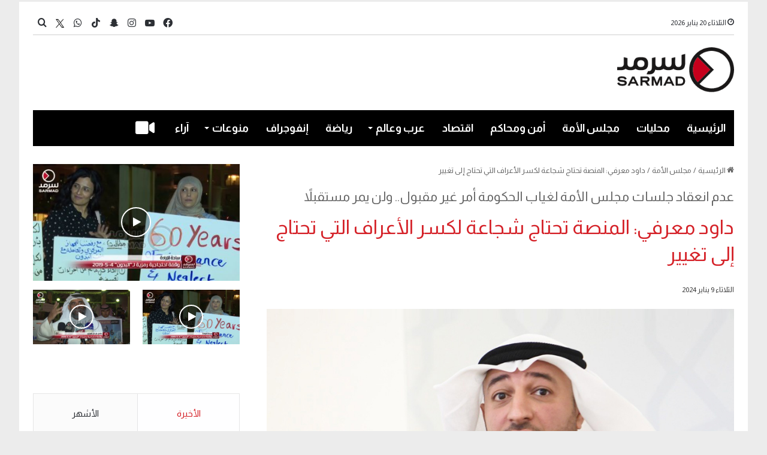

--- FILE ---
content_type: text/html; charset=UTF-8
request_url: https://sarmad.com/207217/
body_size: 22198
content:
<!DOCTYPE html>
<html dir="rtl" lang="ar" class="" data-skin="light" prefix="og: http://ogp.me/ns#">
<head>
	<meta charset="UTF-8" />
	<link rel="profile" href="https://gmpg.org/xfn/11" />
	<title>داود معرفي: المنصة تحتاج شجاعة لكسر الأعراف التي تحتاج إلى تغيير &#8211; Sarmad</title>

<meta http-equiv='x-dns-prefetch-control' content='on'>
<link rel='dns-prefetch' href='//cdnjs.cloudflare.com' />
<link rel='dns-prefetch' href='//ajax.googleapis.com' />
<link rel='dns-prefetch' href='//fonts.googleapis.com' />
<link rel='dns-prefetch' href='//fonts.gstatic.com' />
<link rel='dns-prefetch' href='//s.gravatar.com' />
<link rel='dns-prefetch' href='//www.google-analytics.com' />
<link rel='preload' as='script' href='https://ajax.googleapis.com/ajax/libs/webfont/1/webfont.js'>
<meta name='robots' content='max-image-preview:large' />
<link rel='dns-prefetch' href='//stats.wp.com' />
<link rel="alternate" type="application/rss+xml" title="Sarmad &laquo; الخلاصة" href="https://sarmad.com/feed/" />
<link rel="alternate" type="application/rss+xml" title="Sarmad &laquo; خلاصة التعليقات" href="https://sarmad.com/comments/feed/" />

		<style type="text/css">
			:root{
			
					--main-nav-background: #1f2024;
					--main-nav-secondry-background: rgba(0,0,0,0.2);
					--main-nav-primary-color: #0088ff;
					--main-nav-contrast-primary-color: #FFFFFF;
					--main-nav-text-color: #FFFFFF;
					--main-nav-secondry-text-color: rgba(225,255,255,0.5);
					--main-nav-main-border-color: rgba(255,255,255,0.07);
					--main-nav-secondry-border-color: rgba(255,255,255,0.04);
				
			}
		</style>
	<link rel="alternate" title="oEmbed (JSON)" type="application/json+oembed" href="https://sarmad.com/wp-json/oembed/1.0/embed?url=https%3A%2F%2Fsarmad.com%2F207217%2F" />
<link rel="alternate" title="oEmbed (XML)" type="text/xml+oembed" href="https://sarmad.com/wp-json/oembed/1.0/embed?url=https%3A%2F%2Fsarmad.com%2F207217%2F&#038;format=xml" />

<meta property="og:title" content="داود معرفي: المنصة تحتاج شجاعة لكسر الأعراف التي تحتاج إلى تغيير - Sarmad" />
<meta property="og:type" content="article" />
<meta property="og:description" content="شدد النائب داود معرفي على ضرورة عقد الجلسات من دون شرط حضور الحكومة، مبيناً أن صحة انعقاد الجلسات تك" />
<meta property="og:url" content="https://sarmad.com/207217/" />
<meta property="og:site_name" content="Sarmad" />
<meta property="og:image" content="https://sarmad.com/wp-content/uploads/2024/01/داود-معرفي-00.jpg" />
<meta name="viewport" content="width=device-width, initial-scale=1.0" /><style id='wp-img-auto-sizes-contain-inline-css' type='text/css'>
img:is([sizes=auto i],[sizes^="auto," i]){contain-intrinsic-size:3000px 1500px}
/*# sourceURL=wp-img-auto-sizes-contain-inline-css */
</style>

<style id='wp-emoji-styles-inline-css' type='text/css'>

	img.wp-smiley, img.emoji {
		display: inline !important;
		border: none !important;
		box-shadow: none !important;
		height: 1em !important;
		width: 1em !important;
		margin: 0 0.07em !important;
		vertical-align: -0.1em !important;
		background: none !important;
		padding: 0 !important;
	}
/*# sourceURL=wp-emoji-styles-inline-css */
</style>
<link rel='stylesheet' id='contact-form-7-css' href='https://sarmad.com/wp-content/plugins/contact-form-7/includes/css/styles.css?ver=6.1.4' type='text/css' media='all' />
<link rel='stylesheet' id='contact-form-7-rtl-css' href='https://sarmad.com/wp-content/plugins/contact-form-7/includes/css/styles-rtl.css?ver=6.1.4' type='text/css' media='all' />
<link rel='stylesheet' id='tie-css-base-css' href='https://sarmad.com/wp-content/themes/jannah/assets/css/base.min.css?ver=6.3.1' type='text/css' media='all' />
<link rel='stylesheet' id='tie-css-styles-css' href='https://sarmad.com/wp-content/themes/jannah/assets/css/style.min.css?ver=6.3.1' type='text/css' media='all' />
<link rel='stylesheet' id='tie-css-widgets-css' href='https://sarmad.com/wp-content/themes/jannah/assets/css/widgets.min.css?ver=6.3.1' type='text/css' media='all' />
<link rel='stylesheet' id='tie-css-helpers-css' href='https://sarmad.com/wp-content/themes/jannah/assets/css/helpers.min.css?ver=6.3.1' type='text/css' media='all' />
<link rel='stylesheet' id='tie-fontawesome5-css' href='https://sarmad.com/wp-content/themes/jannah/assets/css/fontawesome.css?ver=6.3.1' type='text/css' media='all' />
<link rel='stylesheet' id='tie-css-ilightbox-css' href='https://sarmad.com/wp-content/themes/jannah/assets/ilightbox/dark-skin/skin.css?ver=6.3.1' type='text/css' media='all' />
<link rel='stylesheet' id='tie-css-shortcodes-css' href='https://sarmad.com/wp-content/themes/jannah/assets/css/plugins/shortcodes.min.css?ver=6.3.1' type='text/css' media='all' />
<link rel='stylesheet' id='tie-css-single-css' href='https://sarmad.com/wp-content/themes/jannah/assets/css/single.min.css?ver=6.3.1' type='text/css' media='all' />
<link rel='stylesheet' id='tie-css-print-css' href='https://sarmad.com/wp-content/themes/jannah/assets/css/print.css?ver=6.3.1' type='text/css' media='print' />
<link rel='stylesheet' id='tie-css-style-custom-css' href='https://sarmad.com/wp-content/themes/jannah/assets/custom-css/style-custom.css?ver=28544' type='text/css' media='all' />
<style id='tie-css-style-custom-inline-css' type='text/css'>
:root:root{--brand-color: #d52027;--dark-brand-color: #a30000;--bright-color: #FFFFFF;--base-color: #2c2f34;}#reading-position-indicator{box-shadow: 0 0 10px rgba( 213,32,39,0.7);}
/*# sourceURL=tie-css-style-custom-inline-css */
</style>
<script type="text/javascript" src="https://sarmad.com/wp-includes/js/jquery/jquery.min.js?ver=3.7.1" id="jquery-core-js"></script>
<script type="text/javascript" src="https://sarmad.com/wp-includes/js/jquery/jquery-migrate.min.js?ver=3.4.1" id="jquery-migrate-js"></script>
<link rel="https://api.w.org/" href="https://sarmad.com/wp-json/" /><link rel="alternate" title="JSON" type="application/json" href="https://sarmad.com/wp-json/wp/v2/posts/207217" /><link rel="EditURI" type="application/rsd+xml" title="RSD" href="https://sarmad.com/xmlrpc.php?rsd" />
<link rel="stylesheet" href="https://sarmad.com/wp-content/themes/jannah/rtl.css" type="text/css" media="screen" /><meta name="generator" content="WordPress 6.9" />
<link rel="canonical" href="https://sarmad.com/207217/" />
<link rel='shortlink' href='https://sarmad.com/?p=207217' />

<!-- Twitter Cards Meta - V 2.5.4 -->
<meta name="twitter:card" content="summary_large_image" />
<meta name="twitter:site" content="@sarmad" />
<meta name="twitter:creator" content="@sarmad" />
<meta name="twitter:url" content="https://sarmad.com/207217/" />
<meta name="twitter:title" content="داود معرفي: المنصة تحتاج شجاعة لكسر الأعراف التي تحتاج إلى تغيير" />
<meta name="twitter:description" content="شدد النائب داود معرفي على ضرورة عقد الجلسات من دون شرط حضور الحكومة، مبيناً أن صحة انعقاد الجلسات تكون بحضور أغلبية أعضاء المجلس. وأكد معرفي في تصريح [...]" />
<meta name="twitter:image" content="https://sarmad.com/wp-content/uploads/2024/01/داود-معرفي-00.jpg" />
<!-- Twitter Cards Meta By WPDeveloper.net -->

	<style>img#wpstats{display:none}</style>
		 <meta name="description" content="شدد النائب داود معرفي على ضرورة عقد الجلسات من دون شرط حضور الحكومة، مبيناً أن صحة انعقاد الجلسات تكون بحضور أغلبية أعضاء المجلس. وأكد معرفي في تصريح" /><meta http-equiv="X-UA-Compatible" content="IE=edge">
<meta name="theme-color" content="#ffffff" /><link rel="icon" href="https://sarmad.com/wp-content/uploads/2023/09/cropped-cropped-Header-LOGO-32x32.png" sizes="32x32" />
<link rel="icon" href="https://sarmad.com/wp-content/uploads/2023/09/cropped-cropped-Header-LOGO-192x192.png" sizes="192x192" />
<link rel="apple-touch-icon" href="https://sarmad.com/wp-content/uploads/2023/09/cropped-cropped-Header-LOGO-180x180.png" />
<meta name="msapplication-TileImage" content="https://sarmad.com/wp-content/uploads/2023/09/cropped-cropped-Header-LOGO-270x270.png" />
		<style type="text/css" id="wp-custom-css">
			#posts-list-widget-41
.attachment-jannah-image-large{
	height:272px !important
}
.widget-stream-image{
	width:100%
}
.timeline-box .post-item-inner {
    margin-right: 50px !important;
    flex-direction: column !important;
}
@media(max-width:580px) {
    flex-direction:   column !important;
}
.taxonomy-description {
	display:none 
}
.block-head-1 .the-global-title:after, .block-head-1 .comment-reply-title:after, .block-head-1 .related.products>h2:after, .block-head-1 .up-sells>h2:after, .block-head-1 .cross-sells>h2:after, .block-head-1 .cart_totals>h2:after, .block-head-1 .bbp-form legend:after{
	display:none
}
.sub-menu li{
	font-size:19px
}
.breaking-title:before {
    content: "";
    background: #f05555;
    width: 100%;
    height: 90% !important;
    position: absolute;
    left: 0;
    top: 0px;
    z-index: 0;
}

.sub-menu a:hover {
	color:#fff !important
}

.topbar-wrapper {
	margin-top:3px !important
}

.sub-menu a:hover {
	background-color: var(--main-nav-primary-color) !important
}
.ticker a{
	font-size:15px
}
.social-icons-widget .social-icons-item .social-link{
	width:28px;
	height:28px;
	line-height:29px
}
#go-to-top{
	right:10px
}


.post-meta .date{
	padding-top:5px
}
.thumb-overlay .thumb-desc{
	max-height:100px !important;
	opacity:1 !important
}

.custom_author{
	font-weight:bold;
	
}
#btn-id{
	display:none;
}


.mag-box-title.the-global-title h3{
	margin-bottom:-17px
}

.widget .the-subtitle{
	margin-bottom:-17px
}


.sidebar .widget-title .the-subtitle a{
	color:#fff !important
}
.prev-next-post-nav {
		display:none
	}
#tiepost-1452-section-1894 .is-first-section {
	margin-top:-20px
}

a.more-link.button {
    display: none !important;
}

.timeline-box a.more-link.button{
	display: block !important;
}

	.mag-box-title.the-global-title h3 {border-bottom: 5px solid #D52027 !important;background-color: #D52027; padding: 5px;color: var(--main-nav-contrast-primary-color); }

	.sidebar-left .sidebar .widget-title .the-subtitle{border-bottom: 5px solid #D52027 !important;background-color: #D52027;padding: 5px 10px;color: var(--main-nav-contrast-primary-color);width: fit-content;}
	


.big-post-top-box .posts-items li:first-child .post-details .post-meta.clearfix{
    display: table-footer-group;
}
.big-post-top-box .posts-items li:first-child .post-details .post-title{
    display: table-header-group;
}


.mag-box-filter-links li:last-child {
    display: none !important;
}

.mag-box-options {font-size:14px;}



#tiepost-1350-section-5326 .section-item{
	padding:0px
}
.background-overlay .tie-wrapper{
	padding:0px !important
}


.wp-block-contact-form-7-contact-form-selector input{
	width:80%
}

.wpcf7-submit {
	width:20% !important
}


.wp-block-contact-form-7-contact-form-selector textarea{
	width:80%
}

#menu-404{
	display:none
}
#tiepost-1509-section-5546 .mag-box-title h3{
	font-weight:400 !important;
	font-size: 23px;
}

.post-components .author-avatar{
	display:none;
}

.post-components .author-info
{
	display:none;
}

.thumb-title{
	font-size:28px !important;
	
}
.post-item-inner img{
	display:none;
}

.more-link{
	display:block !important;
	width:100px
}
#content h1{
	color:#d52027 !important
}



.breaking{
 border:1px solid #d52027;
}

.ticker-content a{
	color:#d52027 !important;
	
}

.ticker-swipe{
	border-bottom:1px solid #d52027;
	padding-bottom:-7px
}
#posts-list-widget-13, #posts-list-widget-13 .post-meta, #posts-list-widget-13 .widget-title-icon, #posts-list-widget-13 .widget-title .the-subtitle, #posts-list-widget-13 .subscribe-widget-content h3{
	margin-bottom:-20px
}


#posts-list-widget-41, #posts-list-widget-41 .post-meta, #posts-list-widget-41 .widget-title-icon, #posts-list-widget-41 .widget-title .the-subtitle, #posts-list-widget-41 .subscribe-widget-content h3{
	margin-bottom:-20px
}


#posts-list-widget-26, #posts-list-widget-26 .post-meta, #posts-list-widget-26 .widget-title-icon, #posts-list-widget-26 .widget-title .the-subtitle, #posts-list-widget-26 .subscribe-widget-content h3{
	margin-bottom:5px
}

#tie-block_1596 #btn-id{
	display:none;
}

#posts-list-widget-26 li{

	margin:0px;
	height:200px
	
}
#posts-list-widget-13 > .the-global-title, #posts-list-widget-13 > .post-title ,#posts-list-widget-13 > .the-subtitle{
	display:none;
}

#posts-list-widget-13 > .the-subtitle{
		display:none;
	
}

#posts-list-widget-43  .post-widget-body a{
		display:none;
	
}
#posts-list-widget-43 .post-meta {
display:none
}


#posts-list-widget-26 > .widget-title , #posts-list-widget-26 >.the-global-title{
		display:none;
	
}

#tie-block_1596 .button{
	background-color:#fff;
	border:solid 1px black;
	color:gray;
	width:200px;
	font-size:16px;

}

#tie-block_1596 p{
width:100%;
	text-align:center
}


.myauth{
background-image: url( https://wordpress-628142-3583854.cloudwaysapps.com/wp-content/uploads/2022/10/999.png); background-size: cover;
	
}
.wf-active #main-nav .main-menu > ul > li > a{
	font-size:21px !important;
	
}
.author-meta{
	display:none !important
}
.entry-header-outer .container-wrapper {
	display:none;
}

.theme-header.has-shadow{
	box-shadow:0px 0px 0px 0px #fff;
}
.author_cover{
	height:250px;
	text-align:center;
	padding-top:80px;
}

#tie-body {
    
    background-repeat: no-repeat;
    background-size: cover;
    background-attachment: fixed;
}
.main-menu .menu>li.tie-current-menu>a:after {
    width: 38px;
	height: 3px;align-content
}
.container-wrapper{
	border:none;
}
@media (min-width: 992px){
	.main-menu .menu>li.tie-current-menu {
    border-bottom: 5px solid #D52027;
    margin-bottom: -5px;
}

.infographic  .widget-title{
	display:none !important
} 


	.sidebar .widget-title .the-subtitle{
	font-size:23px !important;
		 font-weight:normal;
		 color:#fff !important
}
	
.sidebar .widget-title .the-subtitle a{
	
		 color:#D52027
}
	
	#D52027

#tie-weather-widget-7 {
	margin: 30px !important
}

.block-head-1 .the-global-title:before, .block-head-1 .comment-reply-title:before, .block-head-1 .related.products>h2:before, .block-head-1 .up-sells>h2:before, .block-head-1 .cross-sells>h2:before, .block-head-1 .cart_totals>h2:before, .block-head-1 .bbp-form legend:before{
	border-top: 5px solid #D52027;
}
.block-head-1 .the-global-title:after, .block-head-1 .comment-reply-title:after, .block-head-1 .related.products>h2:after, .block-head-1 .up-sells>h2:after, .block-head-1 .cross-sells>h2:after, .block-head-1 .cart_totals>h2:after, .block-head-1 .bbp-form legend:after{
	background: #D52027;
	
}
	
	/*
.sidebar-left .sidebar .widget-title .the-subtitle{
	color:#D52027;
}*/
.tie-weather-widget-7 .the-subtitle{
	color:#fff
}
.mag-box-title h3{
	font-weight:400 !important;
	font-size: 23px;
}

.main-menu .menu>li.tie-current-menu>a:after{
	background:#fff;
}
@media (min-width: 992px){
.main-nav-dark.main-nav-boxed .main-nav .main-menu-wrapper {
    background-color: #000000 !important;
}

	body .tabs.tabs .active > a{
		border-bottom: 2px solid #d52027;
	}
	.posts-items .post-details .post-title {
		font-size:16px !important;
	}
	 .post-cat , .main-slider-inner .trending-post , .sidebar .the-subtitle span{
		display:none !important
	}
	@media (min-width: 768px){
		.grid-3-slides .grid-item:nth-child(1) .thumb-title{
			font-weight:500	
		}
	}
.grid-slider-wrapper .thumb-title {
    font-size: 23px;
    font-weight: 400;
}
	.big-thumb-left-box-inner .post-title{
		font-size:24px ;
		font-weight:500;
	}

	#tie-wrapper .mag-box.half-box li:first-child .post-title ,.big-post-top-box .posts-items li:first-child .post-details h2 {
		 font-size: 17px !important;
		font-weight:600 ;
	}
	#tie-wrapper .mag-box.half-box li:not(:first-child) .post-title{
		font-size:16px !important
	}
	.home_section	.big-post-top-box:first-child{
			font-size:18px;
		font-weight:300;
		color:#222327 !important;
	}

	#tie-wrapper .mag-box.half-box li:first-child .post-title{
		color:#000 !important
	}
	/*.mag-box .post-excerpt{
		color:#000;
		font-size:14px ;
		font-weight:300 ;
	}*/
	.post-widget-body .post-title{
		font-weight:500;
	}

	.trending-post{
		display:none !important
	}
	.infographic .thumb-title{
			display:none 
!important
	}
 
	/*Navbar*/
	.wf-active #main-nav .main-menu > ul > li > a {
    font-family: 'Almarai';
    font-weight: bold !important;
    font-size: 18px !important;
}
	#logo img{
		max-height: 75px !important;
	}
	#logo {
    margin-top: 30px;
    margin-bottom: 30px;
}
	.grid-3-slides .grid-item:nth-child(1) .thumb-desc{
		font-size:18px;
		font-weight:300;
	}
	
		div.mag-box .mag-box-options .mag-box-filter-links a{
		
		font-size:16px
	}
	
	div.mag-box .mag-box-options .mag-box-filter-links a.active{
		color: #D52027 !important;
		font-size:16px
	}
	.theiaStickySidebar #tie-slider-widget-5 .widget-title , .theiaStickySidebar #tie-slider-widget-5 .thumb-content {
		display:none
	}

/*page 2*/

		.mahalyaat .top-news-box the-global-title{
		display:none
	}
	#tie-weather-widget-7{
		margin:0 0 50px 0 !important
	}
	
	.mahalyaat .the-global-title h3{
		font-size:35px;
		font-weight:500 !important ;
	}
	.mahalyaat .post-details {
		display: flex;
    flex-direction: column;
    text-align: right;
    justify-content: center;
	}
	/*page 3 */
	.entry-header-outer .entry-header h1{
		font-size:23px;
		font-weight:500 ;
		color:#707070;
	}

	#the-post .post-title{
		color:var(--brand-color) !important;
			font-size:33px;
			line-height:45px;
	}
	
		#the-post .entry-sub-title{
		
			color:#666 !important
	}
	
	

	 #single-post-meta .author-meta , .entry-header .post-meta .date:before ,.tie-alignright .meta-views, .main-content .entry-content #story-highlights , .main-content #share-buttons-top {
		display:none !important
	}
	.main-content .entry-content {
		padding-right:0;
		font-size:17px;
		
	}
		.main-content .entry-content p{
	line-height:30px
		
	}
	/*page 3 */
	
	#tiepost-1513-section-7603 .mag-box{
		margin-bottom:-35px 
	}
	#tiepost-1513-section-7603 .scrolling-slider .post-title{
		font-size:18px;
	}
	#tiepost-1513-section-7603 .scrolling-slider .post-title a{
	color:#000
	}
	/*page4 */ 
	.infographic_page the-global-title , #tie-body .mag-box-title:before ,  {
		display:none
	}
	
	.infographic_page .the-global-title h3{
		
		font-weight:500 !important ;
	}
	.infographic_page .post-details{
		display:none
	}
	.infographic_page .post-thumb img {
    width: 100%;
    display: block;
    height: 294px;
    object-fit: cover;
}
.infographic_page .container-wrapper{
		padding:0;
		
	}
	.myauth{
		margin-right: 30px;
		margin-left: 30px;
	}
	.container {
    width: 100%;
}
	
	/**/
	.page-id-1667 .myauth {
    max-width: 100% !important;
		padding:0 ;
}
	@media(max-width:990px) {
 .page-id-1667 .myauth .main-slider .slick-list{
		width: 100px;
    height: 100px;
    border-radius: 50% !important;
	}
}
	.page-id-1667 .myauth .main-slider .slick-list{
		width: 100px;
    height: 100px;
    border-radius: 50% !important;
	}
	

.page-id-1667 .myauth	.tie-slick-slider {
		display:flex;
	justify-content:center;
	align-items:center;
	
	}
	.myauth .is-first-section {
		height:300px
	}
	.myauth .the-global-title {
		justify-content:center ;
		order:1
	}
	.slider-area-inner{
		order:0;
	}
	.myauth .all-over-thumb-link{
		width:20%;
		height:20%
	}
	
	/**/
	.home_section .first-half-box .container-wrapper{
		padding-left:0px !important;
		
	}
	.home_section .second-half-box .container-wrapper{
		padding-right:0px !important
	}
	.home_section .first-post-gradient .container-wrapper , .home_section .first-post-gradient .container-wrapper{
		padding-right:0px !important
	}
	.page_2 .container-wrapper {
		padding-right:0
	}
	.post-layout-1 .entry-header-outer{
		padding-right:0px ;
	}
	.video_logo .stream-item img{
		width:284px;
	}
	.stream-item {
		margin:10px 0 ;
	}
	.stream-item .container-wrapper{
			padding:10px 0 27px 0
	}
	.without_background {
		display:none;
	}
	
		.hero_section .grid-3-slides .grid-item:nth-child(1){
		margin-left: 40px; !important ;
		 width: 65% !important ;
	}
	.hero_section .grid-3-slides .grid-item:nth-child(n+2) {
   width: 31% !important; 
}


	.top-nav{
		top: 18px;
		border:transparent ;
		padding-bottom:8px
	}

	.ticker-content{
		background:none;
	}
		.breaking{
		border: 1px solid #D52027;
			margin-top:10px !important;
			
	}
	.top-nav .ticker-content {
		font-style:300;
  	font-size:17px
	}
	.top-nav .ticker-content a {
			color:#D52027 !important
	}
	.breaking-title:before {
    background:#D52027;
		
}
	
	.breaking-title-text{
		font-size:19px
	}
	
.main-menu .menu>li.tie-current-menu {
    border-bottom: 5px solid #D52027 !important;
    margin-bottom: -5px !important;
}
	
	/**//**/
	 @media (min-width: 768px)
.col-md-4 {
    -ms-flex: 0 0 33.333333%;
    flex: 0 0 33.333333%;
    max-width: 33.333333%;
}
	.col, .col-1, .col-10, .col-11, .col-12, .col-2, .col-3, .col-4, .col-5, .col-6, .col-7, .col-8, .col-9, .col-auto, .col-lg, .col-lg-1, .col-lg-10, .col-lg-11, .col-lg-12, .col-lg-2, .col-lg-3, .col-lg-4, .col-lg-5, .col-lg-6, .col-lg-7, .col-lg-8, .col-lg-9, .col-lg-auto, .col-md, .col-md-1, .col-md-10, .col-md-11, .col-md-12, .col-md-2, .col-md-3, .col-md-4, .col-md-5, .col-md-6, .col-md-7, .col-md-8, .col-md-9, .col-md-auto, .col-sm, .col-sm-1, .col-sm-10, .col-sm-11, .col-sm-12, .col-sm-2, .col-sm-3, .col-sm-4, .col-sm-5, .col-sm-6, .col-sm-7, .col-sm-8, .col-sm-9, .col-sm-auto, .col-xl, .col-xl-1, .col-xl-10, .col-xl-11, .col-xl-12, .col-xl-2, .col-xl-3, .col-xl-4, .col-xl-5, .col-xl-6, .col-xl-7, .col-xl-8, .col-xl-9, .col-xl-auto {
    position: relative;
    width: 100%;
    padding-right: 15px;
    padding-left: 15px;
}
	.row {
    display: -ms-flexbox;
    display: flex;
    -ms-flex-wrap: wrap;
    flex-wrap: wrap;
    margin-right: -15px;
    margin-left: -15px;
}
	@media (min-width: 1200px)
.container {
    max-width: 1140px;
}
	/*video**/
	.boxed-layout.wrapper-has-shadow #tie-wrapper{
		box-shadow:none !important ;
	}
	.video_main_header{
    margin-left: -15px;
    margin-right: -15px;
	}
	
	.tie-video{
		background-color:transparent !important
	}

nav#top-nav > .container > .topbar-wrapper {
	border:none;
    border-bottom: 2px solid rgba(0,0,0,0.1);
}
	
	
	#posts-list-widget-41 .post-thumb-overlay-wrap:after {
    content: "";
    position: absolute;
    top: 0px;
    left: 0px;
    right: 0px;
    bottom: 0px;
    /* opacity: 2.5; */
    background: linear-gradient(to top, rgba(0 0 0 / 1000%),rgba(0 0 0 / 10%));
}

#posts-list-widget-43 .post-thumb-overlay-wrap:after {
    content: "";
    position: absolute;
    top: 0px;
    left: 0px;
    right: 0px;
    bottom: 0px;
    /* opacity: 2.5; */
    background: linear-gradient(to top, rgba(0 0 0 / 1000%),rgba(0 0 0 / 10%));
}
	#posts-list-widget-26 .custom_title_attr_to_show{
		display:block !important
	}
		#posts-list-widget-13 .custom_title_attr_to_show{
		display:block !important
	}
	#posts-list-widget-41 .custom_title_attr_to_show{
		display:block !important
	}
		#posts-list-widget-43 .custom_title_attr_to_show{
		display:block !important
	}
	.custom_title_attr_to_show {
    position: absolute;
    bottom: 0px;
    right: 0px;
    left: 0px;
    padding: 10px;
    color: white;
    font-size: initial;
}
	
	
	
.post-meta.clearfix {
    display: table-footer-group;
}

h2.post-title {
    display: table-header-group;
}
	
	
	ul.posts-items.posts-list-container .post-details .post-meta.clearfix{ order:1 }
ul.posts-items.posts-list-container .post-details p.post-excerpt { order:2 }

	
#footer-widgets-container .widget .the-subtitle{
	margin-bottom:5px
	}
	
	
	#the-post .entry-header{
		display:grid;
	}
	
	.entry-sub-title{
		grid-row:2 ;
	}

 @media(max-width:580px) {
    flex-direction:   column!important;
	}
	
	
	.timeline-box a.more-link.button{
		display:none !important
	}		</style>
			<meta name="facebook-domain-verification" content="w9s7bqvgs149w765ajk275180urgdr" />
<style id='global-styles-inline-css' type='text/css'>
:root{--wp--preset--aspect-ratio--square: 1;--wp--preset--aspect-ratio--4-3: 4/3;--wp--preset--aspect-ratio--3-4: 3/4;--wp--preset--aspect-ratio--3-2: 3/2;--wp--preset--aspect-ratio--2-3: 2/3;--wp--preset--aspect-ratio--16-9: 16/9;--wp--preset--aspect-ratio--9-16: 9/16;--wp--preset--color--black: #000000;--wp--preset--color--cyan-bluish-gray: #abb8c3;--wp--preset--color--white: #ffffff;--wp--preset--color--pale-pink: #f78da7;--wp--preset--color--vivid-red: #cf2e2e;--wp--preset--color--luminous-vivid-orange: #ff6900;--wp--preset--color--luminous-vivid-amber: #fcb900;--wp--preset--color--light-green-cyan: #7bdcb5;--wp--preset--color--vivid-green-cyan: #00d084;--wp--preset--color--pale-cyan-blue: #8ed1fc;--wp--preset--color--vivid-cyan-blue: #0693e3;--wp--preset--color--vivid-purple: #9b51e0;--wp--preset--gradient--vivid-cyan-blue-to-vivid-purple: linear-gradient(135deg,rgb(6,147,227) 0%,rgb(155,81,224) 100%);--wp--preset--gradient--light-green-cyan-to-vivid-green-cyan: linear-gradient(135deg,rgb(122,220,180) 0%,rgb(0,208,130) 100%);--wp--preset--gradient--luminous-vivid-amber-to-luminous-vivid-orange: linear-gradient(135deg,rgb(252,185,0) 0%,rgb(255,105,0) 100%);--wp--preset--gradient--luminous-vivid-orange-to-vivid-red: linear-gradient(135deg,rgb(255,105,0) 0%,rgb(207,46,46) 100%);--wp--preset--gradient--very-light-gray-to-cyan-bluish-gray: linear-gradient(135deg,rgb(238,238,238) 0%,rgb(169,184,195) 100%);--wp--preset--gradient--cool-to-warm-spectrum: linear-gradient(135deg,rgb(74,234,220) 0%,rgb(151,120,209) 20%,rgb(207,42,186) 40%,rgb(238,44,130) 60%,rgb(251,105,98) 80%,rgb(254,248,76) 100%);--wp--preset--gradient--blush-light-purple: linear-gradient(135deg,rgb(255,206,236) 0%,rgb(152,150,240) 100%);--wp--preset--gradient--blush-bordeaux: linear-gradient(135deg,rgb(254,205,165) 0%,rgb(254,45,45) 50%,rgb(107,0,62) 100%);--wp--preset--gradient--luminous-dusk: linear-gradient(135deg,rgb(255,203,112) 0%,rgb(199,81,192) 50%,rgb(65,88,208) 100%);--wp--preset--gradient--pale-ocean: linear-gradient(135deg,rgb(255,245,203) 0%,rgb(182,227,212) 50%,rgb(51,167,181) 100%);--wp--preset--gradient--electric-grass: linear-gradient(135deg,rgb(202,248,128) 0%,rgb(113,206,126) 100%);--wp--preset--gradient--midnight: linear-gradient(135deg,rgb(2,3,129) 0%,rgb(40,116,252) 100%);--wp--preset--font-size--small: 13px;--wp--preset--font-size--medium: 20px;--wp--preset--font-size--large: 36px;--wp--preset--font-size--x-large: 42px;--wp--preset--spacing--20: 0.44rem;--wp--preset--spacing--30: 0.67rem;--wp--preset--spacing--40: 1rem;--wp--preset--spacing--50: 1.5rem;--wp--preset--spacing--60: 2.25rem;--wp--preset--spacing--70: 3.38rem;--wp--preset--spacing--80: 5.06rem;--wp--preset--shadow--natural: 6px 6px 9px rgba(0, 0, 0, 0.2);--wp--preset--shadow--deep: 12px 12px 50px rgba(0, 0, 0, 0.4);--wp--preset--shadow--sharp: 6px 6px 0px rgba(0, 0, 0, 0.2);--wp--preset--shadow--outlined: 6px 6px 0px -3px rgb(255, 255, 255), 6px 6px rgb(0, 0, 0);--wp--preset--shadow--crisp: 6px 6px 0px rgb(0, 0, 0);}:where(.is-layout-flex){gap: 0.5em;}:where(.is-layout-grid){gap: 0.5em;}body .is-layout-flex{display: flex;}.is-layout-flex{flex-wrap: wrap;align-items: center;}.is-layout-flex > :is(*, div){margin: 0;}body .is-layout-grid{display: grid;}.is-layout-grid > :is(*, div){margin: 0;}:where(.wp-block-columns.is-layout-flex){gap: 2em;}:where(.wp-block-columns.is-layout-grid){gap: 2em;}:where(.wp-block-post-template.is-layout-flex){gap: 1.25em;}:where(.wp-block-post-template.is-layout-grid){gap: 1.25em;}.has-black-color{color: var(--wp--preset--color--black) !important;}.has-cyan-bluish-gray-color{color: var(--wp--preset--color--cyan-bluish-gray) !important;}.has-white-color{color: var(--wp--preset--color--white) !important;}.has-pale-pink-color{color: var(--wp--preset--color--pale-pink) !important;}.has-vivid-red-color{color: var(--wp--preset--color--vivid-red) !important;}.has-luminous-vivid-orange-color{color: var(--wp--preset--color--luminous-vivid-orange) !important;}.has-luminous-vivid-amber-color{color: var(--wp--preset--color--luminous-vivid-amber) !important;}.has-light-green-cyan-color{color: var(--wp--preset--color--light-green-cyan) !important;}.has-vivid-green-cyan-color{color: var(--wp--preset--color--vivid-green-cyan) !important;}.has-pale-cyan-blue-color{color: var(--wp--preset--color--pale-cyan-blue) !important;}.has-vivid-cyan-blue-color{color: var(--wp--preset--color--vivid-cyan-blue) !important;}.has-vivid-purple-color{color: var(--wp--preset--color--vivid-purple) !important;}.has-black-background-color{background-color: var(--wp--preset--color--black) !important;}.has-cyan-bluish-gray-background-color{background-color: var(--wp--preset--color--cyan-bluish-gray) !important;}.has-white-background-color{background-color: var(--wp--preset--color--white) !important;}.has-pale-pink-background-color{background-color: var(--wp--preset--color--pale-pink) !important;}.has-vivid-red-background-color{background-color: var(--wp--preset--color--vivid-red) !important;}.has-luminous-vivid-orange-background-color{background-color: var(--wp--preset--color--luminous-vivid-orange) !important;}.has-luminous-vivid-amber-background-color{background-color: var(--wp--preset--color--luminous-vivid-amber) !important;}.has-light-green-cyan-background-color{background-color: var(--wp--preset--color--light-green-cyan) !important;}.has-vivid-green-cyan-background-color{background-color: var(--wp--preset--color--vivid-green-cyan) !important;}.has-pale-cyan-blue-background-color{background-color: var(--wp--preset--color--pale-cyan-blue) !important;}.has-vivid-cyan-blue-background-color{background-color: var(--wp--preset--color--vivid-cyan-blue) !important;}.has-vivid-purple-background-color{background-color: var(--wp--preset--color--vivid-purple) !important;}.has-black-border-color{border-color: var(--wp--preset--color--black) !important;}.has-cyan-bluish-gray-border-color{border-color: var(--wp--preset--color--cyan-bluish-gray) !important;}.has-white-border-color{border-color: var(--wp--preset--color--white) !important;}.has-pale-pink-border-color{border-color: var(--wp--preset--color--pale-pink) !important;}.has-vivid-red-border-color{border-color: var(--wp--preset--color--vivid-red) !important;}.has-luminous-vivid-orange-border-color{border-color: var(--wp--preset--color--luminous-vivid-orange) !important;}.has-luminous-vivid-amber-border-color{border-color: var(--wp--preset--color--luminous-vivid-amber) !important;}.has-light-green-cyan-border-color{border-color: var(--wp--preset--color--light-green-cyan) !important;}.has-vivid-green-cyan-border-color{border-color: var(--wp--preset--color--vivid-green-cyan) !important;}.has-pale-cyan-blue-border-color{border-color: var(--wp--preset--color--pale-cyan-blue) !important;}.has-vivid-cyan-blue-border-color{border-color: var(--wp--preset--color--vivid-cyan-blue) !important;}.has-vivid-purple-border-color{border-color: var(--wp--preset--color--vivid-purple) !important;}.has-vivid-cyan-blue-to-vivid-purple-gradient-background{background: var(--wp--preset--gradient--vivid-cyan-blue-to-vivid-purple) !important;}.has-light-green-cyan-to-vivid-green-cyan-gradient-background{background: var(--wp--preset--gradient--light-green-cyan-to-vivid-green-cyan) !important;}.has-luminous-vivid-amber-to-luminous-vivid-orange-gradient-background{background: var(--wp--preset--gradient--luminous-vivid-amber-to-luminous-vivid-orange) !important;}.has-luminous-vivid-orange-to-vivid-red-gradient-background{background: var(--wp--preset--gradient--luminous-vivid-orange-to-vivid-red) !important;}.has-very-light-gray-to-cyan-bluish-gray-gradient-background{background: var(--wp--preset--gradient--very-light-gray-to-cyan-bluish-gray) !important;}.has-cool-to-warm-spectrum-gradient-background{background: var(--wp--preset--gradient--cool-to-warm-spectrum) !important;}.has-blush-light-purple-gradient-background{background: var(--wp--preset--gradient--blush-light-purple) !important;}.has-blush-bordeaux-gradient-background{background: var(--wp--preset--gradient--blush-bordeaux) !important;}.has-luminous-dusk-gradient-background{background: var(--wp--preset--gradient--luminous-dusk) !important;}.has-pale-ocean-gradient-background{background: var(--wp--preset--gradient--pale-ocean) !important;}.has-electric-grass-gradient-background{background: var(--wp--preset--gradient--electric-grass) !important;}.has-midnight-gradient-background{background: var(--wp--preset--gradient--midnight) !important;}.has-small-font-size{font-size: var(--wp--preset--font-size--small) !important;}.has-medium-font-size{font-size: var(--wp--preset--font-size--medium) !important;}.has-large-font-size{font-size: var(--wp--preset--font-size--large) !important;}.has-x-large-font-size{font-size: var(--wp--preset--font-size--x-large) !important;}
/*# sourceURL=global-styles-inline-css */
</style>
</head>

<body id="tie-body" class="rtl wp-singular post-template-default single single-post postid-207217 single-format-standard wp-theme-jannah tie-no-js boxed-layout wrapper-has-shadow block-head-1 magazine2 is-thumb-overlay-disabled is-desktop is-header-layout-3 sidebar-left has-sidebar post-layout-1 narrow-title-narrow-media is-standard-format has-mobile-share hide_share_post_top hide_share_post_bottom">



<div class="background-overlay">

	<div id="tie-container" class="site tie-container">

		
		<div id="tie-wrapper">

			
<header id="theme-header" class="theme-header header-layout-3 main-nav-dark main-nav-default-dark main-nav-below main-nav-boxed no-stream-item top-nav-active top-nav-light top-nav-default-light top-nav-above has-shadow has-normal-width-logo mobile-header-default">
	
<nav id="top-nav" data-skin="search-in-top-nav" class="has-date-components top-nav header-nav live-search-parent" aria-label="الشريط العلوي">
	<div class="container">
		<div class="topbar-wrapper">

			
					<div class="topbar-today-date tie-icon">
						الثلاثاء 20 يناير  2026					</div>
					
			<div class="tie-alignleft">
							</div><!-- .tie-alignleft /-->

			<div class="tie-alignright">
				<ul class="components">			<li class="search-compact-icon menu-item custom-menu-link">
				<a href="#" class="tie-search-trigger">
					<span class="tie-icon-search tie-search-icon" aria-hidden="true"></span>
					<span class="screen-reader-text">بحث عن</span>
				</a>
			</li>
			 <li class="social-icons-item"><a class="social-link social-custom-link custom-link-2-social-icon custom-social-img" rel="external noopener nofollow" target="_blank" href="https://twitter.com/Sarmad"><span class="tie-social-icon social-icon-img social-icon-img-2"></span><span class="screen-reader-text">X</span></a></li><li class="social-icons-item"><a class="social-link whatsapp-social-icon" rel="external noopener nofollow" target="_blank" href="https://api.whatsapp.com/send?phone=96560621424"><span class="tie-social-icon tie-icon-whatsapp"></span><span class="screen-reader-text">واتساب</span></a></li><li class="social-icons-item"><a class="social-link tiktok-social-icon" rel="external noopener nofollow" target="_blank" href="https://www.tiktok.com/@sarmadnetwork"><span class="tie-social-icon tie-icon-tiktok"></span><span class="screen-reader-text">‫TikTok</span></a></li><li class="social-icons-item"><a class="social-link snapchat-social-icon" rel="external noopener nofollow" target="_blank" href="https://t.snapchat.com/BYDxKvfj"><span class="tie-social-icon tie-icon-snapchat"></span><span class="screen-reader-text">سناب تشات</span></a></li><li class="social-icons-item"><a class="social-link instagram-social-icon" rel="external noopener nofollow" target="_blank" href="https://www.instagram.com/sarmad/"><span class="tie-social-icon tie-icon-instagram"></span><span class="screen-reader-text">انستقرام</span></a></li><li class="social-icons-item"><a class="social-link youtube-social-icon" rel="external noopener nofollow" target="_blank" href="https://www.youtube.com/@SarmadNetwork"><span class="tie-social-icon tie-icon-youtube"></span><span class="screen-reader-text">يوتيوب</span></a></li><li class="social-icons-item"><a class="social-link facebook-social-icon" rel="external noopener nofollow" target="_blank" href="https://www.facebook.com/SarmadNetwork/"><span class="tie-social-icon tie-icon-facebook"></span><span class="screen-reader-text">فيسبوك</span></a></li> </ul><!-- Components -->			</div><!-- .tie-alignright /-->

		</div><!-- .topbar-wrapper /-->
	</div><!-- .container /-->
</nav><!-- #top-nav /-->

<div class="container header-container">
	<div class="tie-row logo-row">

		
		<div class="logo-wrapper">
			<div class="tie-col-md-4 logo-container clearfix">
				<div id="mobile-header-components-area_1" class="mobile-header-components"><ul class="components"><li class="mobile-component_menu custom-menu-link"><a href="#" id="mobile-menu-icon" class=""><span class="tie-mobile-menu-icon nav-icon is-layout-1"></span><span class="screen-reader-text">القائمة</span></a></li></ul></div>
		<div id="logo" class="image-logo" >

			
			<a title="Sarmad" href="https://sarmad.com/">
				
				<picture class="tie-logo-default tie-logo-picture">
					
					<source class="tie-logo-source-default tie-logo-source" srcset="https://sarmad.com/wp-content/uploads/2023/09/Header-LOGO-2.png">
					<img class="tie-logo-img-default tie-logo-img" src="https://sarmad.com/wp-content/uploads/2023/09/Header-LOGO-2.png" alt="Sarmad" width="257" height="99" style="max-height:99px; width: auto;" />
				</picture>
						</a>

			
		</div><!-- #logo /-->

		<div id="mobile-header-components-area_2" class="mobile-header-components"><ul class="components"><li class="mobile-component_search custom-menu-link">
				<a href="#" class="tie-search-trigger-mobile">
					<span class="tie-icon-search tie-search-icon" aria-hidden="true"></span>
					<span class="screen-reader-text">بحث عن</span>
				</a>
			</li></ul></div>			</div><!-- .tie-col /-->
		</div><!-- .logo-wrapper /-->

		
	</div><!-- .tie-row /-->
</div><!-- .container /-->

<div class="main-nav-wrapper">
	<nav id="main-nav"  class="main-nav header-nav"  aria-label="القائمة الرئيسية">
		<div class="container">

			<div class="main-menu-wrapper">

				
				<div id="menu-components-wrap">

					


					<div class="main-menu main-menu-wrap tie-alignleft">
						<div id="main-nav-menu" class="main-menu header-menu"><ul id="menu-%d8%a7%d9%84%d8%b1%d8%a6%d9%8a%d8%b3%d9%8a%d8%a9" class="menu"><li id="menu-item-1511" class="menu-item menu-item-type-post_type menu-item-object-page menu-item-home menu-item-1511"><a href="https://sarmad.com/">الرئيسية</a></li>
<li id="menu-item-1512" class="menu-item menu-item-type-post_type menu-item-object-page menu-item-1512"><a href="https://sarmad.com/local/">محليات</a></li>
<li id="menu-item-1524" class="menu-item menu-item-type-post_type menu-item-object-page menu-item-1524"><a href="https://sarmad.com/almajlis/">مجلس الأمة</a></li>
<li id="menu-item-1523" class="menu-item menu-item-type-post_type menu-item-object-page menu-item-1523"><a href="https://sarmad.com/security-courts/">أمن ومحاكم</a></li>
<li id="menu-item-1534" class="menu-item menu-item-type-post_type menu-item-object-page menu-item-1534"><a href="https://sarmad.com/economic/">اقتصاد</a></li>
<li id="menu-item-2762" class="menu-item menu-item-type-custom menu-item-object-custom menu-item-has-children menu-item-2762"><a href="/عرب-وعالم/">عرب وعالم</a>
<ul class="sub-menu menu-sub-content">
	<li id="menu-item-2690" class="menu-item menu-item-type-taxonomy menu-item-object-category menu-item-2690"><a href="https://sarmad.com/category/%d8%b9%d8%b1%d8%a8-%d9%88%d8%b9%d8%a7%d9%84%d9%85/%d8%a3%d8%ae%d8%a8%d8%a7%d8%b1-%d8%ae%d9%84%d9%8a%d8%ac%d9%8a%d8%a9/">أخبار خليجية</a></li>
	<li id="menu-item-2691" class="menu-item menu-item-type-taxonomy menu-item-object-category menu-item-2691"><a href="https://sarmad.com/category/%d8%b9%d8%b1%d8%a8-%d9%88%d8%b9%d8%a7%d9%84%d9%85/%d8%a3%d8%ae%d8%a8%d8%a7%d8%b1-%d8%af%d9%88%d9%84%d9%8a%d8%a9/">أخبار دولية</a></li>
	<li id="menu-item-2692" class="menu-item menu-item-type-taxonomy menu-item-object-category menu-item-2692"><a href="https://sarmad.com/category/%d8%b9%d8%b1%d8%a8-%d9%88%d8%b9%d8%a7%d9%84%d9%85/%d8%a3%d8%ae%d8%a8%d8%a7%d8%b1-%d8%b9%d8%b1%d8%a8%d9%8a%d8%a9/">أخبار عربية</a></li>
</ul>
</li>
<li id="menu-item-1533" class="menu-item menu-item-type-post_type menu-item-object-page menu-item-1533"><a href="https://sarmad.com/sports/">رياضة</a></li>
<li id="menu-item-263430" class="menu-item menu-item-type-taxonomy menu-item-object-category menu-item-263430"><a href="https://sarmad.com/category/%d8%a5%d9%86%d9%81%d9%88%d8%ac%d8%b1%d8%a7%d9%81/">إنفوجراف</a></li>
<li id="menu-item-2763" class="menu-item menu-item-type-custom menu-item-object-custom menu-item-has-children menu-item-2763"><a href="/منوعات/">منوعات</a>
<ul class="sub-menu menu-sub-content">
	<li id="menu-item-2695" class="menu-item menu-item-type-taxonomy menu-item-object-category menu-item-2695"><a href="https://sarmad.com/category/%d9%85%d9%86%d9%88%d8%b9%d8%a7%d8%aa/%d8%ab%d9%82%d8%a7%d9%81%d8%a9-%d9%88%d9%81%d9%86/">ثقافة وفن</a></li>
	<li id="menu-item-2697" class="menu-item menu-item-type-taxonomy menu-item-object-category menu-item-2697"><a href="https://sarmad.com/category/%d9%85%d9%86%d9%88%d8%b9%d8%a7%d8%aa/%d8%b5%d8%ad%d8%a9/">صحة</a></li>
	<li id="menu-item-263431" class="menu-item menu-item-type-taxonomy menu-item-object-category menu-item-263431"><a href="https://sarmad.com/category/%d9%85%d9%86%d9%88%d8%b9%d8%a7%d8%aa/%d8%aa%d9%83%d9%86%d9%88%d9%84%d9%88%d8%ac%d9%8a%d8%a7/">تكنولوجيا</a></li>
	<li id="menu-item-188239" class="menu-item menu-item-type-taxonomy menu-item-object-category menu-item-188239"><a href="https://sarmad.com/category/%d9%85%d9%86%d9%88%d8%b9%d8%a7%d8%aa/%d9%81%d8%b6%d8%a7%d8%a1/">فضاء</a></li>
	<li id="menu-item-2696" class="menu-item menu-item-type-taxonomy menu-item-object-category menu-item-2696"><a href="https://sarmad.com/category/%d9%85%d9%86%d9%88%d8%b9%d8%a7%d8%aa/%d8%b3%d9%8a%d8%a7%d8%b1%d8%a7%d8%aa/">سيارات</a></li>
</ul>
</li>
<li id="menu-item-1757" class="menu-item menu-item-type-post_type menu-item-object-page menu-item-1757"><a href="https://sarmad.com/opinions/">آراء</a></li>
<li id="menu-item-1921" class="menu-item menu-item-type-custom menu-item-object-custom menu-item-1921 menu-item-has-icon is-icon-only"><a href="https://sarmad.com/?page_id=1350"> <span aria-hidden="true" class="tie-menu-icon fas fa-video"></span>  <span class="screen-reader-text">Videos</span></a></li>
</ul></div>					</div><!-- .main-menu.tie-alignleft /-->

					
				</div><!-- #menu-components-wrap /-->
			</div><!-- .main-menu-wrapper /-->
		</div><!-- .container /-->

			</nav><!-- #main-nav /-->
</div><!-- .main-nav-wrapper /-->

</header>

<div id="content" class="site-content container"><div id="main-content-row" class="tie-row main-content-row">

<div class="main-content tie-col-md-8 tie-col-xs-12" role="main">

	
	<article id="the-post" class="container-wrapper post-content tie-standard">

		
<header class="entry-header-outer">

	<nav id="breadcrumb"><a href="https://sarmad.com/"><span class="tie-icon-home" aria-hidden="true"></span> الرئيسية</a><em class="delimiter">/</em><a href="https://sarmad.com/category/%d9%85%d8%ac%d9%84%d8%b3-%d8%a7%d9%84%d8%a3%d9%85%d8%a9/">مجلس الأمة</a><em class="delimiter">/</em><span class="current">داود معرفي: المنصة تحتاج شجاعة لكسر الأعراف التي تحتاج إلى تغيير</span></nav><script type="application/ld+json">{"@context":"http:\/\/schema.org","@type":"BreadcrumbList","@id":"#Breadcrumb","itemListElement":[{"@type":"ListItem","position":1,"item":{"name":"\u0627\u0644\u0631\u0626\u064a\u0633\u064a\u0629","@id":"https:\/\/sarmad.com\/"}},{"@type":"ListItem","position":2,"item":{"name":"\u0645\u062c\u0644\u0633 \u0627\u0644\u0623\u0645\u0629","@id":"https:\/\/sarmad.com\/category\/%d9%85%d8%ac%d9%84%d8%b3-%d8%a7%d9%84%d8%a3%d9%85%d8%a9\/"}}]}</script>
	<div class="entry-header">

		<span class="post-cat-wrap"><a class="post-cat tie-cat-38" href="https://sarmad.com/category/%d9%85%d8%ac%d9%84%d8%b3-%d8%a7%d9%84%d8%a3%d9%85%d8%a9/">مجلس الأمة</a></span>
		<h1 class="post-title entry-title">
			داود معرفي: المنصة تحتاج شجاعة لكسر الأعراف التي تحتاج إلى تغيير		</h1>

		
			<h2 class="entry-sub-title">عدم انعقاد جلسات مجلس الأمة لغياب الحكومة أمر غير مقبول.. ولن يمر مستقبلاً</h2>
			<div class="single-post-meta post-meta clearfix"><span class="date meta-item tie-icon">الثلاثاء 9 يناير  2024</span></div><!-- .post-meta -->	</div><!-- .entry-header /-->

	
	
</header><!-- .entry-header-outer /-->

<div  class="featured-area"><div class="featured-area-inner"><figure class="single-featured-image"><img width="900" height="530" src="https://sarmad.com/wp-content/uploads/2024/01/داود-معرفي-00.jpg" class="attachment-jannah-image-post size-jannah-image-post wp-post-image" alt="" data-main-img="1" decoding="async" fetchpriority="high" srcset="https://sarmad.com/wp-content/uploads/2024/01/داود-معرفي-00.jpg 900w, https://sarmad.com/wp-content/uploads/2024/01/داود-معرفي-00-300x177.jpg 300w, https://sarmad.com/wp-content/uploads/2024/01/داود-معرفي-00-768x452.jpg 768w" sizes="(max-width: 900px) 100vw, 900px" /></figure></div></div>
		<div class="entry-content entry clearfix">

			
			<p>شدد النائب داود معرفي على ضرورة عقد الجلسات من دون شرط حضور الحكومة، مبيناً أن صحة انعقاد الجلسات تكون بحضور أغلبية أعضاء المجلس.</p>
<p>وأكد معرفي في تصريح بالمركز الإعلامي لمجلس الأمة ضرورة الالتزام بالخارطة التشريعية وإقرار القوانين التي ينتظرها أبناء الشعب الكويتي.</p>
<p>وقال معرفي «أعتقد أن المنصة تحتاج شجاعة حتى تكسر الأعراف التي يجب أن تتغير»، مضيفاً أن عرف عدم انعقاد الجلسات لعدم حضور الحكومة أمر غير مقبول ولن يمر في المرة المقبلة.</p>
<p>وأشار إلى وجود خارطة تشريعية اتفق عليها الأغلبية من النواب وكان من الأجدى الاستمرار فيها حتى بعدم حضور الحكومة.</p>
<p>وأكد ضرورة عدم تعطيل مصالح المواطنين لاسيما أن الحكومة قد يكون أمامها متسع من الوقت كي تتشكل وقد تأخذ وقتاً كبيراً قد يصل إلى أشهر فلا يوجد ما يقيدها في التشكيل، مضيفا إنه من غير المقبول انتظار المواطنين حتى تتشكل الحكومة وتعطيل مصالحهم.</p>
<p>وطالب معرفي بانعقاد الجلسات لأن النواب لم يأخذوا الفرص الكافية في قاعة عبدالله السالم لتوصيل وجهة نظرهم، موضحا أنه من غير المقبول السير باتجاه الحكومة وأن نخذل الشعب.</p>
<p>وقال «إذا كانت الحكومة تريد التغيير في الخارطة فهذا شأنها، والنواب على استعداد للاتفاق معها في هذا الشأن، وفي الوقت ذاته يجب الاستمرار بما التزم به النواب، وإقرار القوانين وفي حال رغبة الحكومة في رد بعض القوانين فهذا شأنها».</p>

			
		</div><!-- .entry-content /-->

				<div id="post-extra-info">
			<div class="theiaStickySidebar">
				<div class="single-post-meta post-meta clearfix"><span class="date meta-item tie-icon">الثلاثاء 9 يناير  2024</span></div><!-- .post-meta -->			</div>
		</div>

		<div class="clearfix"></div>
		<script id="tie-schema-json" type="application/ld+json">{"@context":"http:\/\/schema.org","@type":"NewsArticle","dateCreated":"2024-01-09T11:35:36+03:00","datePublished":"2024-01-09T11:35:36+03:00","dateModified":"2024-01-09T11:35:36+03:00","headline":"\u062f\u0627\u0648\u062f \u0645\u0639\u0631\u0641\u064a: \u0627\u0644\u0645\u0646\u0635\u0629 \u062a\u062d\u062a\u0627\u062c \u0634\u062c\u0627\u0639\u0629 \u0644\u0643\u0633\u0631 \u0627\u0644\u0623\u0639\u0631\u0627\u0641 \u0627\u0644\u062a\u064a \u062a\u062d\u062a\u0627\u062c \u0625\u0644\u0649 \u062a\u063a\u064a\u064a\u0631","name":"\u062f\u0627\u0648\u062f \u0645\u0639\u0631\u0641\u064a: \u0627\u0644\u0645\u0646\u0635\u0629 \u062a\u062d\u062a\u0627\u062c \u0634\u062c\u0627\u0639\u0629 \u0644\u0643\u0633\u0631 \u0627\u0644\u0623\u0639\u0631\u0627\u0641 \u0627\u0644\u062a\u064a \u062a\u062d\u062a\u0627\u062c \u0625\u0644\u0649 \u062a\u063a\u064a\u064a\u0631","keywords":"\u0627\u0644\u062d\u0643\u0648\u0645\u0629,\u0627\u0644\u0645\u0646\u0635\u0629,\u062f\u0627\u0648\u062f \u0645\u0639\u0631\u0641\u064a,\u0631\u0626\u064a\u0633\u064a,\u0645\u062c\u0644\u0633 \u0627\u0644\u0623\u0645\u0629","url":"https:\/\/sarmad.com\/207217\/","description":"\u0634\u062f\u062f \u0627\u0644\u0646\u0627\u0626\u0628 \u062f\u0627\u0648\u062f \u0645\u0639\u0631\u0641\u064a \u0639\u0644\u0649 \u0636\u0631\u0648\u0631\u0629 \u0639\u0642\u062f \u0627\u0644\u062c\u0644\u0633\u0627\u062a \u0645\u0646 \u062f\u0648\u0646 \u0634\u0631\u0637 \u062d\u0636\u0648\u0631 \u0627\u0644\u062d\u0643\u0648\u0645\u0629\u060c \u0645\u0628\u064a\u0646\u0627\u064b \u0623\u0646 \u0635\u062d\u0629 \u0627\u0646\u0639\u0642\u0627\u062f \u0627\u0644\u062c\u0644\u0633\u0627\u062a \u062a\u0643\u0648\u0646 \u0628\u062d\u0636\u0648\u0631 \u0623\u063a\u0644\u0628\u064a\u0629 \u0623\u0639\u0636\u0627\u0621 \u0627\u0644\u0645\u062c\u0644\u0633. \u0648\u0623\u0643\u062f \u0645\u0639\u0631\u0641\u064a \u0641\u064a \u062a\u0635\u0631\u064a\u062d \u0628\u0627\u0644\u0645\u0631\u0643\u0632 \u0627\u0644\u0625\u0639\u0644\u0627\u0645\u064a \u0644\u0645\u062c\u0644\u0633 \u0627\u0644\u0623\u0645\u0629 \u0636\u0631\u0648\u0631\u0629 \u0627\u0644\u0627\u0644\u062a\u0632\u0627\u0645 \u0628\u0627\u0644\u062e\u0627\u0631","copyrightYear":"2024","articleSection":"\u0645\u062c\u0644\u0633 \u0627\u0644\u0623\u0645\u0629","articleBody":"\u0634\u062f\u062f \u0627\u0644\u0646\u0627\u0626\u0628 \u062f\u0627\u0648\u062f \u0645\u0639\u0631\u0641\u064a \u0639\u0644\u0649 \u0636\u0631\u0648\u0631\u0629 \u0639\u0642\u062f \u0627\u0644\u062c\u0644\u0633\u0627\u062a \u0645\u0646 \u062f\u0648\u0646 \u0634\u0631\u0637 \u062d\u0636\u0648\u0631 \u0627\u0644\u062d\u0643\u0648\u0645\u0629\u060c \u0645\u0628\u064a\u0646\u0627\u064b \u0623\u0646 \u0635\u062d\u0629 \u0627\u0646\u0639\u0642\u0627\u062f \u0627\u0644\u062c\u0644\u0633\u0627\u062a \u062a\u0643\u0648\u0646 \u0628\u062d\u0636\u0648\u0631 \u0623\u063a\u0644\u0628\u064a\u0629 \u0623\u0639\u0636\u0627\u0621 \u0627\u0644\u0645\u062c\u0644\u0633.\r\n\r\n\u0648\u0623\u0643\u062f \u0645\u0639\u0631\u0641\u064a \u0641\u064a \u062a\u0635\u0631\u064a\u062d \u0628\u0627\u0644\u0645\u0631\u0643\u0632 \u0627\u0644\u0625\u0639\u0644\u0627\u0645\u064a \u0644\u0645\u062c\u0644\u0633 \u0627\u0644\u0623\u0645\u0629 \u0636\u0631\u0648\u0631\u0629 \u0627\u0644\u0627\u0644\u062a\u0632\u0627\u0645 \u0628\u0627\u0644\u062e\u0627\u0631\u0637\u0629 \u0627\u0644\u062a\u0634\u0631\u064a\u0639\u064a\u0629 \u0648\u0625\u0642\u0631\u0627\u0631 \u0627\u0644\u0642\u0648\u0627\u0646\u064a\u0646 \u0627\u0644\u062a\u064a \u064a\u0646\u062a\u0638\u0631\u0647\u0627 \u0623\u0628\u0646\u0627\u0621 \u0627\u0644\u0634\u0639\u0628 \u0627\u0644\u0643\u0648\u064a\u062a\u064a.\r\n\r\n\u0648\u0642\u0627\u0644 \u0645\u0639\u0631\u0641\u064a \u00ab\u0623\u0639\u062a\u0642\u062f \u0623\u0646 \u0627\u0644\u0645\u0646\u0635\u0629 \u062a\u062d\u062a\u0627\u062c \u0634\u062c\u0627\u0639\u0629 \u062d\u062a\u0649 \u062a\u0643\u0633\u0631 \u0627\u0644\u0623\u0639\u0631\u0627\u0641 \u0627\u0644\u062a\u064a \u064a\u062c\u0628 \u0623\u0646 \u062a\u062a\u063a\u064a\u0631\u00bb\u060c \u0645\u0636\u064a\u0641\u0627\u064b \u0623\u0646 \u0639\u0631\u0641 \u0639\u062f\u0645 \u0627\u0646\u0639\u0642\u0627\u062f \u0627\u0644\u062c\u0644\u0633\u0627\u062a \u0644\u0639\u062f\u0645 \u062d\u0636\u0648\u0631 \u0627\u0644\u062d\u0643\u0648\u0645\u0629 \u0623\u0645\u0631 \u063a\u064a\u0631 \u0645\u0642\u0628\u0648\u0644 \u0648\u0644\u0646 \u064a\u0645\u0631 \u0641\u064a \u0627\u0644\u0645\u0631\u0629 \u0627\u0644\u0645\u0642\u0628\u0644\u0629.\r\n\r\n\u0648\u0623\u0634\u0627\u0631 \u0625\u0644\u0649 \u0648\u062c\u0648\u062f \u062e\u0627\u0631\u0637\u0629 \u062a\u0634\u0631\u064a\u0639\u064a\u0629 \u0627\u062a\u0641\u0642 \u0639\u0644\u064a\u0647\u0627 \u0627\u0644\u0623\u063a\u0644\u0628\u064a\u0629 \u0645\u0646 \u0627\u0644\u0646\u0648\u0627\u0628 \u0648\u0643\u0627\u0646 \u0645\u0646 \u0627\u0644\u0623\u062c\u062f\u0649 \u0627\u0644\u0627\u0633\u062a\u0645\u0631\u0627\u0631 \u0641\u064a\u0647\u0627 \u062d\u062a\u0649 \u0628\u0639\u062f\u0645 \u062d\u0636\u0648\u0631 \u0627\u0644\u062d\u0643\u0648\u0645\u0629.\r\n\r\n\u0648\u0623\u0643\u062f \u0636\u0631\u0648\u0631\u0629 \u0639\u062f\u0645 \u062a\u0639\u0637\u064a\u0644 \u0645\u0635\u0627\u0644\u062d \u0627\u0644\u0645\u0648\u0627\u0637\u0646\u064a\u0646 \u0644\u0627\u0633\u064a\u0645\u0627 \u0623\u0646 \u0627\u0644\u062d\u0643\u0648\u0645\u0629 \u0642\u062f \u064a\u0643\u0648\u0646 \u0623\u0645\u0627\u0645\u0647\u0627 \u0645\u062a\u0633\u0639 \u0645\u0646 \u0627\u0644\u0648\u0642\u062a \u0643\u064a \u062a\u062a\u0634\u0643\u0644 \u0648\u0642\u062f \u062a\u0623\u062e\u0630 \u0648\u0642\u062a\u0627\u064b \u0643\u0628\u064a\u0631\u0627\u064b \u0642\u062f \u064a\u0635\u0644 \u0625\u0644\u0649 \u0623\u0634\u0647\u0631 \u0641\u0644\u0627 \u064a\u0648\u062c\u062f \u0645\u0627 \u064a\u0642\u064a\u062f\u0647\u0627 \u0641\u064a \u0627\u0644\u062a\u0634\u0643\u064a\u0644\u060c \u0645\u0636\u064a\u0641\u0627 \u0625\u0646\u0647 \u0645\u0646 \u063a\u064a\u0631 \u0627\u0644\u0645\u0642\u0628\u0648\u0644 \u0627\u0646\u062a\u0638\u0627\u0631 \u0627\u0644\u0645\u0648\u0627\u0637\u0646\u064a\u0646 \u062d\u062a\u0649 \u062a\u062a\u0634\u0643\u0644 \u0627\u0644\u062d\u0643\u0648\u0645\u0629 \u0648\u062a\u0639\u0637\u064a\u0644 \u0645\u0635\u0627\u0644\u062d\u0647\u0645.\r\n\r\n\u0648\u0637\u0627\u0644\u0628 \u0645\u0639\u0631\u0641\u064a \u0628\u0627\u0646\u0639\u0642\u0627\u062f \u0627\u0644\u062c\u0644\u0633\u0627\u062a \u0644\u0623\u0646 \u0627\u0644\u0646\u0648\u0627\u0628 \u0644\u0645 \u064a\u0623\u062e\u0630\u0648\u0627 \u0627\u0644\u0641\u0631\u0635 \u0627\u0644\u0643\u0627\u0641\u064a\u0629 \u0641\u064a \u0642\u0627\u0639\u0629 \u0639\u0628\u062f\u0627\u0644\u0644\u0647 \u0627\u0644\u0633\u0627\u0644\u0645 \u0644\u062a\u0648\u0635\u064a\u0644 \u0648\u062c\u0647\u0629 \u0646\u0638\u0631\u0647\u0645\u060c \u0645\u0648\u0636\u062d\u0627 \u0623\u0646\u0647 \u0645\u0646 \u063a\u064a\u0631 \u0627\u0644\u0645\u0642\u0628\u0648\u0644 \u0627\u0644\u0633\u064a\u0631 \u0628\u0627\u062a\u062c\u0627\u0647 \u0627\u0644\u062d\u0643\u0648\u0645\u0629 \u0648\u0623\u0646 \u0646\u062e\u0630\u0644 \u0627\u0644\u0634\u0639\u0628.\r\n\r\n\u0648\u0642\u0627\u0644 \u00ab\u0625\u0630\u0627 \u0643\u0627\u0646\u062a \u0627\u0644\u062d\u0643\u0648\u0645\u0629 \u062a\u0631\u064a\u062f \u0627\u0644\u062a\u063a\u064a\u064a\u0631 \u0641\u064a \u0627\u0644\u062e\u0627\u0631\u0637\u0629 \u0641\u0647\u0630\u0627 \u0634\u0623\u0646\u0647\u0627\u060c \u0648\u0627\u0644\u0646\u0648\u0627\u0628 \u0639\u0644\u0649 \u0627\u0633\u062a\u0639\u062f\u0627\u062f \u0644\u0644\u0627\u062a\u0641\u0627\u0642 \u0645\u0639\u0647\u0627 \u0641\u064a \u0647\u0630\u0627 \u0627\u0644\u0634\u0623\u0646\u060c \u0648\u0641\u064a \u0627\u0644\u0648\u0642\u062a \u0630\u0627\u062a\u0647 \u064a\u062c\u0628 \u0627\u0644\u0627\u0633\u062a\u0645\u0631\u0627\u0631 \u0628\u0645\u0627 \u0627\u0644\u062a\u0632\u0645 \u0628\u0647 \u0627\u0644\u0646\u0648\u0627\u0628\u060c \u0648\u0625\u0642\u0631\u0627\u0631 \u0627\u0644\u0642\u0648\u0627\u0646\u064a\u0646 \u0648\u0641\u064a \u062d\u0627\u0644 \u0631\u063a\u0628\u0629 \u0627\u0644\u062d\u0643\u0648\u0645\u0629 \u0641\u064a \u0631\u062f \u0628\u0639\u0636 \u0627\u0644\u0642\u0648\u0627\u0646\u064a\u0646 \u0641\u0647\u0630\u0627 \u0634\u0623\u0646\u0647\u0627\u00bb.","publisher":{"@id":"#Publisher","@type":"Organization","name":"Sarmad","logo":{"@type":"ImageObject","url":"https:\/\/sarmad.com\/wp-content\/uploads\/2023\/09\/Header-LOGO-2.png"},"sameAs":["https:\/\/www.facebook.com\/SarmadNetwork\/","https:\/\/www.youtube.com\/@SarmadNetwork","https:\/\/www.instagram.com\/sarmad\/","https:\/\/t.snapchat.com\/BYDxKvfj","https:\/\/www.tiktok.com\/@sarmadnetwork","https:\/\/api.whatsapp.com\/send?phone=96560621424"]},"sourceOrganization":{"@id":"#Publisher"},"copyrightHolder":{"@id":"#Publisher"},"mainEntityOfPage":{"@type":"WebPage","@id":"https:\/\/sarmad.com\/207217\/","breadcrumb":{"@id":"#Breadcrumb"}},"author":{"@type":"Person","name":"Suleiman","url":"https:\/\/sarmad.com\/author\/suleiman\/"},"image":{"@type":"ImageObject","url":"https:\/\/sarmad.com\/wp-content\/uploads\/2024\/01\/\u062f\u0627\u0648\u062f-\u0645\u0639\u0631\u0641\u064a-00.jpg","width":1200,"height":530}}</script>
		<div id="share-buttons-bottom" class="share-buttons share-buttons-bottom">
			<div class="share-links  icons-only share-rounded">
				
				<a href="https://www.facebook.com/sharer.php?u=https://sarmad.com/?p=207217" rel="external noopener nofollow" title="فيسبوك" target="_blank" class="facebook-share-btn " data-raw="https://www.facebook.com/sharer.php?u={post_link}">
					<span class="share-btn-icon tie-icon-facebook"></span> <span class="screen-reader-text">فيسبوك</span>
				</a>
				<a href="https://twitter.com/intent/tweet?text=%D8%AF%D8%A7%D9%88%D8%AF%20%D9%85%D8%B9%D8%B1%D9%81%D9%8A%3A%20%D8%A7%D9%84%D9%85%D9%86%D8%B5%D8%A9%20%D8%AA%D8%AD%D8%AA%D8%A7%D8%AC%20%D8%B4%D8%AC%D8%A7%D8%B9%D8%A9%20%D9%84%D9%83%D8%B3%D8%B1%20%D8%A7%D9%84%D8%A3%D8%B9%D8%B1%D8%A7%D9%81%20%D8%A7%D9%84%D8%AA%D9%8A%20%D8%AA%D8%AD%D8%AA%D8%A7%D8%AC%20%D8%A5%D9%84%D9%89%20%D8%AA%D8%BA%D9%8A%D9%8A%D8%B1&#038;url=https://sarmad.com/?p=207217" rel="external noopener nofollow" title="تويتر" target="_blank" class="twitter-share-btn " data-raw="https://twitter.com/intent/tweet?text={post_title}&amp;url={post_link}">
					<span class="share-btn-icon tie-icon-twitter"></span> <span class="screen-reader-text">تويتر</span>
				</a>
				<a href="https://api.whatsapp.com/send?text=%D8%AF%D8%A7%D9%88%D8%AF%20%D9%85%D8%B9%D8%B1%D9%81%D9%8A%3A%20%D8%A7%D9%84%D9%85%D9%86%D8%B5%D8%A9%20%D8%AA%D8%AD%D8%AA%D8%A7%D8%AC%20%D8%B4%D8%AC%D8%A7%D8%B9%D8%A9%20%D9%84%D9%83%D8%B3%D8%B1%20%D8%A7%D9%84%D8%A3%D8%B9%D8%B1%D8%A7%D9%81%20%D8%A7%D9%84%D8%AA%D9%8A%20%D8%AA%D8%AD%D8%AA%D8%A7%D8%AC%20%D8%A5%D9%84%D9%89%20%D8%AA%D8%BA%D9%8A%D9%8A%D8%B1%20https://sarmad.com/?p=207217" rel="external noopener nofollow" title="واتساب" target="_blank" class="whatsapp-share-btn " data-raw="https://api.whatsapp.com/send?text={post_title}%20{post_link}">
					<span class="share-btn-icon tie-icon-whatsapp"></span> <span class="screen-reader-text">واتساب</span>
				</a>
				<a href="https://telegram.me/share/url?url=https://sarmad.com/?p=207217&text=%D8%AF%D8%A7%D9%88%D8%AF%20%D9%85%D8%B9%D8%B1%D9%81%D9%8A%3A%20%D8%A7%D9%84%D9%85%D9%86%D8%B5%D8%A9%20%D8%AA%D8%AD%D8%AA%D8%A7%D8%AC%20%D8%B4%D8%AC%D8%A7%D8%B9%D8%A9%20%D9%84%D9%83%D8%B3%D8%B1%20%D8%A7%D9%84%D8%A3%D8%B9%D8%B1%D8%A7%D9%81%20%D8%A7%D9%84%D8%AA%D9%8A%20%D8%AA%D8%AD%D8%AA%D8%A7%D8%AC%20%D8%A5%D9%84%D9%89%20%D8%AA%D8%BA%D9%8A%D9%8A%D8%B1" rel="external noopener nofollow" title="تيلقرام" target="_blank" class="telegram-share-btn " data-raw="https://telegram.me/share/url?url={post_link}&text={post_title}">
					<span class="share-btn-icon tie-icon-paper-plane"></span> <span class="screen-reader-text">تيلقرام</span>
				</a>
				<a href="/cdn-cgi/l/email-protection#[base64]" rel="external noopener nofollow" title="مشاركة عبر البريد" target="_blank" class="email-share-btn " data-raw="mailto:?subject={post_title}&amp;body={post_link}">
					<span class="share-btn-icon tie-icon-envelope"></span> <span class="screen-reader-text">مشاركة عبر البريد</span>
				</a>
				<a href="#" rel="external noopener nofollow" title="طباعة" target="_blank" class="print-share-btn " data-raw="#">
					<span class="share-btn-icon tie-icon-print"></span> <span class="screen-reader-text">طباعة</span>
				</a>			</div><!-- .share-links /-->
		</div><!-- .share-buttons /-->

		
	</article><!-- #the-post /-->

	
	<div class="post-components">

		<div class="prev-next-post-nav container-wrapper media-overlay">
			<div class="tie-col-xs-6 prev-post">
				<a href="https://sarmad.com/207214/" style="background-image: url(https://sarmad.com/wp-content/uploads/2024/01/فارس-العتيبي-0.jpg)" class="post-thumb" rel="prev">
					<div class="post-thumb-overlay-wrap">
						<div class="post-thumb-overlay">
							<span class="tie-icon tie-media-icon"></span>
						</div>
					</div>
				</a>

				<a href="https://sarmad.com/207214/" rel="prev">
					<h3 class="post-title">فارس العتيبي يقترح تخفيف شروط التوظف في القطاع النفطي</h3>
				</a>
			</div>

			
			<div class="tie-col-xs-6 next-post">
				<a href="https://sarmad.com/207220/" style="background-image: url(https://sarmad.com/wp-content/uploads/2023/11/اسماعيل-هنية.png)" class="post-thumb" rel="next">
					<div class="post-thumb-overlay-wrap">
						<div class="post-thumb-overlay">
							<span class="tie-icon tie-media-icon"></span>
						</div>
					</div>
				</a>

				<a href="https://sarmad.com/207220/" rel="next">
					<h3 class="post-title">إسماعيل هنية: العدو فشل في تحقيق أي من أهدافه.. رغم المجازر وحرب الإبادة</h3>
				</a>
			</div>

			</div><!-- .prev-next-post-nav /-->
	

				<div id="related-posts" class="container-wrapper">

					<div class="mag-box-title the-global-title">
						<h3>مقالات ذات صلة</h3>
					</div>

					<div class="related-posts-list">

					
							<div class="related-item tie-standard">

								
			<a aria-label="الكويت تدين وتستنكر مواصلة قوات الاحتلال الإسرائيلي انتهاك الأراضي السورية" href="https://sarmad.com/289703/" class="post-thumb"><img width="900" height="530" src="https://sarmad.com/wp-content/uploads/2025/08/الكويت-سوريا.jpg" class="attachment-jannah-image-large size-jannah-image-large wp-post-image" alt="" decoding="async" srcset="https://sarmad.com/wp-content/uploads/2025/08/الكويت-سوريا.jpg 900w, https://sarmad.com/wp-content/uploads/2025/08/الكويت-سوريا-300x177.jpg 300w, https://sarmad.com/wp-content/uploads/2025/08/الكويت-سوريا-768x452.jpg 768w" sizes="(max-width: 900px) 100vw, 900px" /></a>
								<h3 class="post-title"><a href="https://sarmad.com/289703/">الكويت تدين وتستنكر مواصلة قوات الاحتلال الإسرائيلي انتهاك الأراضي السورية</a></h3>

								<div class="post-meta clearfix"><span class="date meta-item tie-icon">الثلاثاء 26 أغسطس  2025</span></div><!-- .post-meta -->							</div><!-- .related-item /-->

						
							<div class="related-item tie-standard">

								
			<a aria-label="«التربية»: إلغاء تكليف اثنين من رؤساء اللجان.. وإحالتهما إلى التحقيق" href="https://sarmad.com/308471/" class="post-thumb"><img width="900" height="530" src="https://sarmad.com/wp-content/uploads/2025/06/التربية-1.jpg" class="attachment-jannah-image-large size-jannah-image-large wp-post-image" alt="" decoding="async" srcset="https://sarmad.com/wp-content/uploads/2025/06/التربية-1.jpg 900w, https://sarmad.com/wp-content/uploads/2025/06/التربية-1-300x177.jpg 300w, https://sarmad.com/wp-content/uploads/2025/06/التربية-1-768x452.jpg 768w" sizes="(max-width: 900px) 100vw, 900px" /></a>
								<h3 class="post-title"><a href="https://sarmad.com/308471/">«التربية»: إلغاء تكليف اثنين من رؤساء اللجان.. وإحالتهما إلى التحقيق</a></h3>

								<div class="post-meta clearfix"><span class="date meta-item tie-icon">الثلاثاء 6 يناير  2026</span></div><!-- .post-meta -->							</div><!-- .related-item /-->

						
							<div class="related-item tie-standard">

								
			<a aria-label="مجلس الوزراء: إنشاء بحيرات صناعية وممرات مائية باستخدام المياه المعالجة" href="https://sarmad.com/257684/" class="post-thumb"><img width="900" height="530" src="https://sarmad.com/wp-content/uploads/2025/01/052.jpg" class="attachment-jannah-image-large size-jannah-image-large wp-post-image" alt="" decoding="async" loading="lazy" srcset="https://sarmad.com/wp-content/uploads/2025/01/052.jpg 900w, https://sarmad.com/wp-content/uploads/2025/01/052-300x177.jpg 300w, https://sarmad.com/wp-content/uploads/2025/01/052-768x452.jpg 768w" sizes="auto, (max-width: 900px) 100vw, 900px" /></a>
								<h3 class="post-title"><a href="https://sarmad.com/257684/">مجلس الوزراء: إنشاء بحيرات صناعية وممرات مائية باستخدام المياه المعالجة</a></h3>

								<div class="post-meta clearfix"><span class="date meta-item tie-icon">الخميس 9 يناير  2025</span></div><!-- .post-meta -->							</div><!-- .related-item /-->

						
							<div class="related-item tie-standard">

								
			<a aria-label="«صندوق التنمية»: منحة 2.5 مليون دولار لدعم صندوق التمويل الإنساني" href="https://sarmad.com/245549/" class="post-thumb"><img width="900" height="530" src="https://sarmad.com/wp-content/uploads/2024/10/08-9.jpg" class="attachment-jannah-image-large size-jannah-image-large wp-post-image" alt="" decoding="async" loading="lazy" srcset="https://sarmad.com/wp-content/uploads/2024/10/08-9.jpg 900w, https://sarmad.com/wp-content/uploads/2024/10/08-9-300x177.jpg 300w, https://sarmad.com/wp-content/uploads/2024/10/08-9-768x452.jpg 768w" sizes="auto, (max-width: 900px) 100vw, 900px" /></a>
								<h3 class="post-title"><a href="https://sarmad.com/245549/">«صندوق التنمية»: منحة 2.5 مليون دولار لدعم صندوق التمويل الإنساني</a></h3>

								<div class="post-meta clearfix"><span class="date meta-item tie-icon">الثلاثاء 8 أكتوبر  2024</span></div><!-- .post-meta -->							</div><!-- .related-item /-->

						
							<div class="related-item tie-standard">

								
			<a aria-label="استجواب وزير الأشغال ينتهي بتقديم طلب طرح الثقة.. والتصويت عليه 16 الجاري" href="https://sarmad.com/130566/" class="post-thumb"><img width="390" height="220" src="https://sarmad.com/wp-content/uploads/2023/07/305392_707-390x220.jpg" class="attachment-jannah-image-large size-jannah-image-large wp-post-image" alt="" decoding="async" loading="lazy" srcset="https://sarmad.com/wp-content/uploads/2023/07/305392_707-390x220.jpg 390w, https://sarmad.com/wp-content/uploads/2023/07/305392_707-300x170.jpg 300w, https://sarmad.com/wp-content/uploads/2023/07/305392_707-768x435.jpg 768w, https://sarmad.com/wp-content/uploads/2023/07/305392_707.jpg 900w" sizes="auto, (max-width: 390px) 100vw, 390px" /></a>
								<h3 class="post-title"><a href="https://sarmad.com/130566/">استجواب وزير الأشغال ينتهي بتقديم طلب طرح الثقة.. والتصويت عليه 16 الجاري</a></h3>

								<div class="post-meta clearfix"><span class="date meta-item tie-icon">الثلاثاء 8 مارس  2022</span></div><!-- .post-meta -->							</div><!-- .related-item /-->

						
							<div class="related-item tie-standard">

								
			<a aria-label="فارس العتيبي يوجه 5 أسئلة إلى وزراء الداخلية والمالية وشؤون مجلس الوزراء والإعلام والأشغال" href="https://sarmad.com/88262/" class="post-thumb"><img width="272" height="178" src="https://sarmad.com/wp-content/uploads/2023/07/logo.png" class="attachment-jannah-image-large size-jannah-image-large" alt="" decoding="async" loading="lazy" /></a>
								<h3 class="post-title"><a href="https://sarmad.com/88262/">فارس العتيبي يوجه 5 أسئلة إلى وزراء الداخلية والمالية وشؤون مجلس الوزراء والإعلام والأشغال</a></h3>

								<div class="post-meta clearfix"><span class="date meta-item tie-icon">الثلاثاء 9 مارس  2021</span></div><!-- .post-meta -->							</div><!-- .related-item /-->

						
					</div><!-- .related-posts-list /-->
				</div><!-- #related-posts /-->

			
	</div><!-- .post-components /-->

	
</div><!-- .main-content -->


	<aside class="sidebar tie-col-md-4 tie-col-xs-12 normal-side is-sticky" aria-label="القائمة الجانبية الرئيسية">
		<div class="theiaStickySidebar">
			<style scoped type="text/css">
				#posts-list-widget-26,
				#posts-list-widget-26 .post-meta,
				#posts-list-widget-26 .widget-title-icon,
				#posts-list-widget-26 .widget-title .the-subtitle,
				#posts-list-widget-26 .subscribe-widget-content h3{
					color: #fff;
				}
			
				#posts-list-widget-26 a:not(:hover):not(.button),
				#posts-list-widget-26 a.post-title:not(:hover),
				#posts-list-widget-26 .post-title a:not(:hover){
					color: #fff;
				}
			
				#posts-list-widget-26 a:hover:not(.button),
				#posts-list-widget-26 a.post-title:hover,
				#posts-list-widget-26 .post-title a:hover{
					color: #fff;
				}
			</style><div id="posts-list-widget-26" class="container-wrapper widget posts-list"><div class="widget-title the-global-title"><div class="the-subtitle">Popular Videos<span class="widget-title-icon tie-icon"></span></div></div><div class="widget-posts-list-wrapper"><div class="widget-posts-list-container posts-list-bigs media-overlay" ><ul class="posts-list-items widget-posts-wrapper">
<li class="widget-single-post-item widget-post-list tie-video">

			<div class="post-widget-thumbnail">

			
			<a aria-label=".وقفة احتجاجية رمزية لـ&#8221;#البدون&#8221; في ساحة الإرادة 4-5-2019." href="https://sarmad.com/185988/" class="post-thumb"><span class="post-cat-wrap"><span class="post-cat tie-cat-53">فيديو</span></span>
			<div class="post-thumb-overlay-wrap">
				<div class="post-thumb-overlay">
					<span class="tie-icon tie-media-icon"></span>
				</div>
			</div>
		<img width="390" height="220" src="https://sarmad.com/wp-content/uploads/2023/07/maxresdefault-1546-390x220.jpg" class="attachment-jannah-image-large size-jannah-image-large wp-post-image" alt="" decoding="async" loading="lazy" srcset="https://sarmad.com/wp-content/uploads/2023/07/maxresdefault-1546-390x220.jpg 390w, https://sarmad.com/wp-content/uploads/2023/07/maxresdefault-1546-300x169.jpg 300w, https://sarmad.com/wp-content/uploads/2023/07/maxresdefault-1546-1024x576.jpg 1024w, https://sarmad.com/wp-content/uploads/2023/07/maxresdefault-1546-768x432.jpg 768w, https://sarmad.com/wp-content/uploads/2023/07/maxresdefault-1546.jpg 1280w" sizes="auto, (max-width: 390px) 100vw, 390px" /></a>		</div><!-- post-alignleft /-->
	
	<div class="post-widget-body ">
		<a class="post-title the-subtitle" href="https://sarmad.com/185988/">.وقفة احتجاجية رمزية لـ&#8221;#البدون&#8221; في ساحة الإرادة 4-5-2019.</a>

		<div class="post-meta">
			<span class="date meta-item tie-icon">الأحد 5 مايو  2019</span>		</div>
	</div>
</li>
</ul></div></div><div class="clearfix"></div></div><!-- .widget /--><style scoped type="text/css">
				#posts-list-widget-13,
				#posts-list-widget-13 .post-meta,
				#posts-list-widget-13 .widget-title-icon,
				#posts-list-widget-13 .widget-title .the-subtitle,
				#posts-list-widget-13 .subscribe-widget-content h3{
					color: #fff;
				}
			
				#posts-list-widget-13 a:not(:hover):not(.button),
				#posts-list-widget-13 a.post-title:not(:hover),
				#posts-list-widget-13 .post-title a:not(:hover){
					color: #fff;
				}
			
				#posts-list-widget-13 a:hover:not(.button),
				#posts-list-widget-13 a.post-title:hover,
				#posts-list-widget-13 .post-title a:hover{
					color: #fff;
				}
			</style><div id="posts-list-widget-13" class="container-wrapper widget posts-list"><div class="widget-title the-global-title"><div class="the-subtitle"> <span class="widget-title-icon tie-icon"></span></div></div><div class="widget-posts-list-wrapper"><div class="widget-posts-list-container posts-list-half-posts media-overlay" ><ul class="posts-list-items widget-posts-wrapper">
<li class="widget-single-post-item widget-post-list tie-video">

			<div class="post-widget-thumbnail">

			
			<a aria-label=".وقفة احتجاجية رمزية لـ&#8221;#البدون&#8221; في ساحة الإرادة 4-5-2019." href="https://sarmad.com/185988/" class="post-thumb">
			<div class="post-thumb-overlay-wrap">
				<div class="post-thumb-overlay">
					<span class="tie-icon tie-media-icon"></span>
				</div>
			</div>
		<img width="390" height="220" src="https://sarmad.com/wp-content/uploads/2023/07/maxresdefault-1546-390x220.jpg" class="attachment-jannah-image-large size-jannah-image-large wp-post-image" alt="" decoding="async" loading="lazy" srcset="https://sarmad.com/wp-content/uploads/2023/07/maxresdefault-1546-390x220.jpg 390w, https://sarmad.com/wp-content/uploads/2023/07/maxresdefault-1546-300x169.jpg 300w, https://sarmad.com/wp-content/uploads/2023/07/maxresdefault-1546-1024x576.jpg 1024w, https://sarmad.com/wp-content/uploads/2023/07/maxresdefault-1546-768x432.jpg 768w, https://sarmad.com/wp-content/uploads/2023/07/maxresdefault-1546.jpg 1280w" sizes="auto, (max-width: 390px) 100vw, 390px" /></a>		</div><!-- post-alignleft /-->
	
	<div class="post-widget-body ">
		<a class="post-title the-subtitle" href="https://sarmad.com/185988/">.وقفة احتجاجية رمزية لـ&#8221;#البدون&#8221; في ساحة الإرادة 4-5-2019.</a>

		<div class="post-meta">
			<span class="date meta-item tie-icon">الأحد 5 مايو  2019</span>		</div>
	</div>
</li>

<li class="widget-single-post-item widget-post-list tie-video">

			<div class="post-widget-thumbnail">

			
			<a aria-label=".كامل فرحان العنزي معتصم من البدون: ما تخافون من الله .. نبيع مخدرات يعني ولا خمر؟!." href="https://sarmad.com/185986/" class="post-thumb">
			<div class="post-thumb-overlay-wrap">
				<div class="post-thumb-overlay">
					<span class="tie-icon tie-media-icon"></span>
				</div>
			</div>
		<img width="390" height="220" src="https://sarmad.com/wp-content/uploads/2023/07/maxresdefault-1545-390x220.jpg" class="attachment-jannah-image-large size-jannah-image-large wp-post-image" alt="" decoding="async" loading="lazy" srcset="https://sarmad.com/wp-content/uploads/2023/07/maxresdefault-1545-390x220.jpg 390w, https://sarmad.com/wp-content/uploads/2023/07/maxresdefault-1545-300x169.jpg 300w, https://sarmad.com/wp-content/uploads/2023/07/maxresdefault-1545-1024x576.jpg 1024w, https://sarmad.com/wp-content/uploads/2023/07/maxresdefault-1545-768x432.jpg 768w, https://sarmad.com/wp-content/uploads/2023/07/maxresdefault-1545.jpg 1280w" sizes="auto, (max-width: 390px) 100vw, 390px" /></a>		</div><!-- post-alignleft /-->
	
	<div class="post-widget-body ">
		<a class="post-title the-subtitle" href="https://sarmad.com/185986/">.كامل فرحان العنزي معتصم من البدون: ما تخافون من الله .. نبيع مخدرات يعني ولا خمر؟!.</a>

		<div class="post-meta">
			<span class="date meta-item tie-icon">الأحد 5 مايو  2019</span>		</div>
	</div>
</li>
</ul></div></div><div class="clearfix"></div></div><!-- .widget /-->
			<div id="widget_tabs-10" class="container-wrapper tabs-container-wrapper tabs-container-2">
				<div class="widget tabs-widget">
					<div class="widget-container">
						<div class="tabs-widget">
							<div class="tabs-wrapper">

								<ul class="tabs">
									<li><a href="#widget_tabs-10-recent">الأخيرة</a></li><li><a href="#widget_tabs-10-popular">الأشهر</a></li>								</ul><!-- ul.tabs-menu /-->

								
											<div id="widget_tabs-10-recent" class="tab-content tab-content-recent">
												<ul class="tab-content-elements">
													
<li class="widget-single-post-item widget-post-list tie-standard">

			<div class="post-widget-thumbnail">

			
			<a aria-label="أمين عام الناتو: القطب الشمالي ركيزة للأمن الجماعي" href="https://sarmad.com/310327/" class="post-thumb"><img width="788" height="464" src="https://sarmad.com/wp-content/uploads/2026/01/31-1.png" class="attachment-jannah-image-small size-jannah-image-small tie-small-image wp-post-image" alt="" decoding="async" loading="lazy" srcset="https://sarmad.com/wp-content/uploads/2026/01/31-1.png 788w, https://sarmad.com/wp-content/uploads/2026/01/31-1-300x177.png 300w, https://sarmad.com/wp-content/uploads/2026/01/31-1-768x452.png 768w" sizes="auto, (max-width: 788px) 100vw, 788px" /></a>		</div><!-- post-alignleft /-->
	
	<div class="post-widget-body ">
		<a class="post-title the-subtitle" href="https://sarmad.com/310327/">أمين عام الناتو: القطب الشمالي ركيزة للأمن الجماعي</a>

		<div class="post-meta">
			<span class="date meta-item tie-icon">الإثنين 19 يناير  2026</span>		</div>
	</div>
</li>

<li class="widget-single-post-item widget-post-list tie-standard">

			<div class="post-widget-thumbnail">

			
			<a aria-label="إسبانيا تعلن الحداد الرسمي 3 أيام على ضحايا حادث القطارين" href="https://sarmad.com/310323/" class="post-thumb"><img width="788" height="464" src="https://sarmad.com/wp-content/uploads/2026/01/30-3.png" class="attachment-jannah-image-small size-jannah-image-small tie-small-image wp-post-image" alt="" decoding="async" loading="lazy" srcset="https://sarmad.com/wp-content/uploads/2026/01/30-3.png 788w, https://sarmad.com/wp-content/uploads/2026/01/30-3-300x177.png 300w, https://sarmad.com/wp-content/uploads/2026/01/30-3-768x452.png 768w" sizes="auto, (max-width: 788px) 100vw, 788px" /></a>		</div><!-- post-alignleft /-->
	
	<div class="post-widget-body ">
		<a class="post-title the-subtitle" href="https://sarmad.com/310323/">إسبانيا تعلن الحداد الرسمي 3 أيام على ضحايا حادث القطارين</a>

		<div class="post-meta">
			<span class="date meta-item tie-icon">الإثنين 19 يناير  2026</span>		</div>
	</div>
</li>

<li class="widget-single-post-item widget-post-list tie-standard">

			<div class="post-widget-thumbnail">

			
			<a aria-label="طلال العتيبي: «أزرق» اليد قادر على مواصلة المنافسة في البطولة الآسيوية الـ22" href="https://sarmad.com/310320/" class="post-thumb"><img width="788" height="464" src="https://sarmad.com/wp-content/uploads/2026/01/26-2.png" class="attachment-jannah-image-small size-jannah-image-small tie-small-image wp-post-image" alt="" decoding="async" loading="lazy" srcset="https://sarmad.com/wp-content/uploads/2026/01/26-2.png 788w, https://sarmad.com/wp-content/uploads/2026/01/26-2-300x177.png 300w, https://sarmad.com/wp-content/uploads/2026/01/26-2-768x452.png 768w" sizes="auto, (max-width: 788px) 100vw, 788px" /></a>		</div><!-- post-alignleft /-->
	
	<div class="post-widget-body ">
		<a class="post-title the-subtitle" href="https://sarmad.com/310320/">طلال العتيبي: «أزرق» اليد قادر على مواصلة المنافسة في البطولة الآسيوية الـ22</a>

		<div class="post-meta">
			<span class="date meta-item tie-icon">الإثنين 19 يناير  2026</span>		</div>
	</div>
</li>

<li class="widget-single-post-item widget-post-list tie-standard">

			<div class="post-widget-thumbnail">

			
			<a aria-label="العربي يتأهل إلى نهائي كأس سمو ولي العهد بفوزه على الفحيحيل 2 &#8211; 0" href="https://sarmad.com/310317/" class="post-thumb"><img width="788" height="464" src="https://sarmad.com/wp-content/uploads/2026/01/24-3.png" class="attachment-jannah-image-small size-jannah-image-small tie-small-image wp-post-image" alt="" decoding="async" loading="lazy" srcset="https://sarmad.com/wp-content/uploads/2026/01/24-3.png 788w, https://sarmad.com/wp-content/uploads/2026/01/24-3-300x177.png 300w, https://sarmad.com/wp-content/uploads/2026/01/24-3-768x452.png 768w" sizes="auto, (max-width: 788px) 100vw, 788px" /></a>		</div><!-- post-alignleft /-->
	
	<div class="post-widget-body ">
		<a class="post-title the-subtitle" href="https://sarmad.com/310317/">العربي يتأهل إلى نهائي كأس سمو ولي العهد بفوزه على الفحيحيل 2 &#8211; 0</a>

		<div class="post-meta">
			<span class="date meta-item tie-icon">الإثنين 19 يناير  2026</span>		</div>
	</div>
</li>

<li class="widget-single-post-item widget-post-list tie-standard">

			<div class="post-widget-thumbnail">

			
			<a aria-label="وزيرة الشؤون: جائزة الكويت للإبداع للأشخاص ذوي الإعاقة مبادرة وطنية تهدف إلى دعمهم واكتشاف قدراتهم" href="https://sarmad.com/310314/" class="post-thumb"><img width="788" height="464" src="https://sarmad.com/wp-content/uploads/2026/01/22-2.png" class="attachment-jannah-image-small size-jannah-image-small tie-small-image wp-post-image" alt="" decoding="async" loading="lazy" srcset="https://sarmad.com/wp-content/uploads/2026/01/22-2.png 788w, https://sarmad.com/wp-content/uploads/2026/01/22-2-300x177.png 300w, https://sarmad.com/wp-content/uploads/2026/01/22-2-768x452.png 768w" sizes="auto, (max-width: 788px) 100vw, 788px" /></a>		</div><!-- post-alignleft /-->
	
	<div class="post-widget-body ">
		<a class="post-title the-subtitle" href="https://sarmad.com/310314/">وزيرة الشؤون: جائزة الكويت للإبداع للأشخاص ذوي الإعاقة مبادرة وطنية تهدف إلى دعمهم واكتشاف قدراتهم</a>

		<div class="post-meta">
			<span class="date meta-item tie-icon">الإثنين 19 يناير  2026</span>		</div>
	</div>
</li>
												</ul>
											</div><!-- .tab-content#recent-posts-tab /-->

										
											<div id="widget_tabs-10-popular" class="tab-content tab-content-popular">
												<ul class="tab-content-elements">
													
<li class="widget-single-post-item widget-post-list tie-standard">

			<div class="post-widget-thumbnail">

			
			<a aria-label="أمين عام الناتو: القطب الشمالي ركيزة للأمن الجماعي" href="https://sarmad.com/310327/" class="post-thumb"><img width="788" height="464" src="https://sarmad.com/wp-content/uploads/2026/01/31-1.png" class="attachment-jannah-image-small size-jannah-image-small tie-small-image wp-post-image" alt="" decoding="async" loading="lazy" srcset="https://sarmad.com/wp-content/uploads/2026/01/31-1.png 788w, https://sarmad.com/wp-content/uploads/2026/01/31-1-300x177.png 300w, https://sarmad.com/wp-content/uploads/2026/01/31-1-768x452.png 768w" sizes="auto, (max-width: 788px) 100vw, 788px" /></a>		</div><!-- post-alignleft /-->
	
	<div class="post-widget-body ">
		<a class="post-title the-subtitle" href="https://sarmad.com/310327/">أمين عام الناتو: القطب الشمالي ركيزة للأمن الجماعي</a>

		<div class="post-meta">
			<span class="date meta-item tie-icon">الإثنين 19 يناير  2026</span>		</div>
	</div>
</li>

<li class="widget-single-post-item widget-post-list tie-standard">

			<div class="post-widget-thumbnail">

			
			<a aria-label="إسبانيا تعلن الحداد الرسمي 3 أيام على ضحايا حادث القطارين" href="https://sarmad.com/310323/" class="post-thumb"><img width="788" height="464" src="https://sarmad.com/wp-content/uploads/2026/01/30-3.png" class="attachment-jannah-image-small size-jannah-image-small tie-small-image wp-post-image" alt="" decoding="async" loading="lazy" srcset="https://sarmad.com/wp-content/uploads/2026/01/30-3.png 788w, https://sarmad.com/wp-content/uploads/2026/01/30-3-300x177.png 300w, https://sarmad.com/wp-content/uploads/2026/01/30-3-768x452.png 768w" sizes="auto, (max-width: 788px) 100vw, 788px" /></a>		</div><!-- post-alignleft /-->
	
	<div class="post-widget-body ">
		<a class="post-title the-subtitle" href="https://sarmad.com/310323/">إسبانيا تعلن الحداد الرسمي 3 أيام على ضحايا حادث القطارين</a>

		<div class="post-meta">
			<span class="date meta-item tie-icon">الإثنين 19 يناير  2026</span>		</div>
	</div>
</li>

<li class="widget-single-post-item widget-post-list tie-standard">

			<div class="post-widget-thumbnail">

			
			<a aria-label="طلال العتيبي: «أزرق» اليد قادر على مواصلة المنافسة في البطولة الآسيوية الـ22" href="https://sarmad.com/310320/" class="post-thumb"><img width="788" height="464" src="https://sarmad.com/wp-content/uploads/2026/01/26-2.png" class="attachment-jannah-image-small size-jannah-image-small tie-small-image wp-post-image" alt="" decoding="async" loading="lazy" srcset="https://sarmad.com/wp-content/uploads/2026/01/26-2.png 788w, https://sarmad.com/wp-content/uploads/2026/01/26-2-300x177.png 300w, https://sarmad.com/wp-content/uploads/2026/01/26-2-768x452.png 768w" sizes="auto, (max-width: 788px) 100vw, 788px" /></a>		</div><!-- post-alignleft /-->
	
	<div class="post-widget-body ">
		<a class="post-title the-subtitle" href="https://sarmad.com/310320/">طلال العتيبي: «أزرق» اليد قادر على مواصلة المنافسة في البطولة الآسيوية الـ22</a>

		<div class="post-meta">
			<span class="date meta-item tie-icon">الإثنين 19 يناير  2026</span>		</div>
	</div>
</li>

<li class="widget-single-post-item widget-post-list tie-standard">

			<div class="post-widget-thumbnail">

			
			<a aria-label="العربي يتأهل إلى نهائي كأس سمو ولي العهد بفوزه على الفحيحيل 2 &#8211; 0" href="https://sarmad.com/310317/" class="post-thumb"><img width="788" height="464" src="https://sarmad.com/wp-content/uploads/2026/01/24-3.png" class="attachment-jannah-image-small size-jannah-image-small tie-small-image wp-post-image" alt="" decoding="async" loading="lazy" srcset="https://sarmad.com/wp-content/uploads/2026/01/24-3.png 788w, https://sarmad.com/wp-content/uploads/2026/01/24-3-300x177.png 300w, https://sarmad.com/wp-content/uploads/2026/01/24-3-768x452.png 768w" sizes="auto, (max-width: 788px) 100vw, 788px" /></a>		</div><!-- post-alignleft /-->
	
	<div class="post-widget-body ">
		<a class="post-title the-subtitle" href="https://sarmad.com/310317/">العربي يتأهل إلى نهائي كأس سمو ولي العهد بفوزه على الفحيحيل 2 &#8211; 0</a>

		<div class="post-meta">
			<span class="date meta-item tie-icon">الإثنين 19 يناير  2026</span>		</div>
	</div>
</li>

<li class="widget-single-post-item widget-post-list tie-standard">

			<div class="post-widget-thumbnail">

			
			<a aria-label="وزيرة الشؤون: جائزة الكويت للإبداع للأشخاص ذوي الإعاقة مبادرة وطنية تهدف إلى دعمهم واكتشاف قدراتهم" href="https://sarmad.com/310314/" class="post-thumb"><img width="788" height="464" src="https://sarmad.com/wp-content/uploads/2026/01/22-2.png" class="attachment-jannah-image-small size-jannah-image-small tie-small-image wp-post-image" alt="" decoding="async" loading="lazy" srcset="https://sarmad.com/wp-content/uploads/2026/01/22-2.png 788w, https://sarmad.com/wp-content/uploads/2026/01/22-2-300x177.png 300w, https://sarmad.com/wp-content/uploads/2026/01/22-2-768x452.png 768w" sizes="auto, (max-width: 788px) 100vw, 788px" /></a>		</div><!-- post-alignleft /-->
	
	<div class="post-widget-body ">
		<a class="post-title the-subtitle" href="https://sarmad.com/310314/">وزيرة الشؤون: جائزة الكويت للإبداع للأشخاص ذوي الإعاقة مبادرة وطنية تهدف إلى دعمهم واكتشاف قدراتهم</a>

		<div class="post-meta">
			<span class="date meta-item tie-icon">الإثنين 19 يناير  2026</span>		</div>
	</div>
</li>
												</ul>
											</div><!-- .tab-content#popular-posts-tab /-->

										
							</div><!-- .tabs-wrapper-animated /-->
						</div><!-- .tabs-widget /-->
					</div><!-- .widget-container /-->
				</div><!-- .tabs-widget /-->
			</div><!-- .container-wrapper /-->
			<div id="twitter_embedded_timeline_widget-3" class="container-wrapper widget latest-tweets-widget"><div class="widget-title the-global-title"><div class="the-subtitle"><a href="https://twitter.com/sarmad" rel="nofollow noopener">إتبعنا</a><span class="widget-title-icon tie-icon"></span></div></div>
				<div class="twitter-embedded-timeline twitter-embedded-timeline-light">
					<a 
						class="twitter-timeline"
						data-width="auto"
						data-height="400"
						data-tweet-limit="5"
						data-chrome="noheader, nofooter, noborders"
						data-dnt="true"
						style="display: none"
						href="https://twitter.com/sarmad?ref_src=twsrc%5Etfw"
					 data-theme="light">sarmad</a>
				</div>

				<div class="twitter-embedded-timeline twitter-embedded-timeline-dark">
					<a 
						class="twitter-timeline"
						data-width="auto"
						data-height="400"
						data-tweet-limit="5"
						data-chrome="noheader, nofooter, noborders"
						data-dnt="true"
						style="display: none"
						href="https://twitter.com/sarmad?ref_src=twsrc%5Etfw"
					 data-theme="dark">sarmad</a>
				</div>

				<script data-cfasync="false" src="/cdn-cgi/scripts/5c5dd728/cloudflare-static/email-decode.min.js"></script><script async src="https://platform.twitter.com/widgets.js" charset="utf-8"></script>
				<div class="clearfix"></div></div><!-- .widget /-->		</div><!-- .theiaStickySidebar /-->
	</aside><!-- .sidebar /-->
	</div><!-- .main-content-row /--></div><!-- #content /-->
<footer id="footer" class="site-footer dark-skin dark-widgetized-area">

	
			<div id="footer-widgets-container">
				<div class="container">
					
		<div class="footer-widget-area ">
			<div class="tie-row">

									<div class="tie-col-md-3 normal-side">
						<div id="nav_menu-2" class="container-wrapper widget widget_nav_menu"><div class="widget-title the-global-title"><div class="the-subtitle">روابط سريعة<span class="widget-title-icon tie-icon"></span></div></div><div class="menu-%d8%b1%d9%88%d8%a7%d8%a8%d8%b7-%d8%b3%d8%b1%d9%8a%d8%b9%d8%a9-container"><ul id="menu-%d8%b1%d9%88%d8%a7%d8%a8%d8%b7-%d8%b3%d8%b1%d9%8a%d8%b9%d8%a9" class="menu"><li id="menu-item-1832" class="menu-item menu-item-type-post_type menu-item-object-page menu-item-home menu-item-1832"><a href="https://sarmad.com/">الرئيسية</a></li>
<li id="menu-item-1906" class="menu-item menu-item-type-post_type menu-item-object-page menu-item-1906"><a href="https://sarmad.com/about/">من نحن</a></li>
<li id="menu-item-191711" class="menu-item menu-item-type-post_type menu-item-object-page menu-item-191711"><a href="https://sarmad.com/termsandconditions/">الشروط والأحكام</a></li>
<li id="menu-item-1905" class="menu-item menu-item-type-post_type menu-item-object-page menu-item-1905"><a href="https://sarmad.com/privacypolicy/">سياسة الخصوصية</a></li>
<li id="menu-item-1904" class="menu-item menu-item-type-post_type menu-item-object-page menu-item-1904"><a href="https://sarmad.com/%d8%a5%d8%aa%d8%b5%d9%84-%d8%a8%d9%86%d8%a7/">راسلنا</a></li>
</ul></div><div class="clearfix"></div></div><!-- .widget /-->					</div><!-- .tie-col /-->
				
				
									<div class="tie-col-md-3 normal-side">
						<div id="custom_html-3" class="widget_text container-wrapper widget widget_custom_html"><div class="widget-title the-global-title"><div class="the-subtitle">تواصل معنا<span class="widget-title-icon tie-icon"></span></div></div><div class="textwidget custom-html-widget"><p style="direction:ltr; text-align:right">
	<a href="https://wa.me/+96560621424">+96560621424</a>
</p>
<p>
	<a href="/cdn-cgi/l/email-protection#7910171f16390a180b14181d571a1614"><span class="__cf_email__" data-cfemail="99f0f7fff6d9eaf8ebf4f8fdb7faf6f4">[email&#160;protected]</span></a>
</p></div><div class="clearfix"></div></div><!-- .widget /--><div class="widget social-icons-widget widget-content-only"><ul class="solid-social-icons"><li class="social-icons-item"><a class="social-link facebook-social-icon" rel="external noopener nofollow" target="_blank" href="https://www.facebook.com/SarmadNetwork/"><span class="tie-social-icon tie-icon-facebook"></span><span class="screen-reader-text">فيسبوك</span></a></li><li class="social-icons-item"><a class="social-link youtube-social-icon" rel="external noopener nofollow" target="_blank" href="https://www.youtube.com/@SarmadNetwork"><span class="tie-social-icon tie-icon-youtube"></span><span class="screen-reader-text">يوتيوب</span></a></li><li class="social-icons-item"><a class="social-link instagram-social-icon" rel="external noopener nofollow" target="_blank" href="https://www.instagram.com/sarmad/"><span class="tie-social-icon tie-icon-instagram"></span><span class="screen-reader-text">انستقرام</span></a></li><li class="social-icons-item"><a class="social-link snapchat-social-icon" rel="external noopener nofollow" target="_blank" href="https://t.snapchat.com/BYDxKvfj"><span class="tie-social-icon tie-icon-snapchat"></span><span class="screen-reader-text">سناب تشات</span></a></li><li class="social-icons-item"><a class="social-link tiktok-social-icon" rel="external noopener nofollow" target="_blank" href="https://www.tiktok.com/@sarmadnetwork"><span class="tie-social-icon tie-icon-tiktok"></span><span class="screen-reader-text">‫TikTok</span></a></li><li class="social-icons-item"><a class="social-link whatsapp-social-icon" rel="external noopener nofollow" target="_blank" href="https://api.whatsapp.com/send?phone=96560621424"><span class="tie-social-icon tie-icon-whatsapp"></span><span class="screen-reader-text">واتساب</span></a></li><li class="social-icons-item"><a class="social-link social-custom-link custom-link-2-social-icon custom-social-img" rel="external noopener nofollow" target="_blank" href="https://twitter.com/Sarmad"><span class="tie-social-icon social-icon-img social-icon-img-2"></span><span class="screen-reader-text">X</span></a></li></ul> 
<div class="clearfix"></div></div>					</div><!-- .tie-col /-->
				
									<div class="tie-col-md-3 normal-side">
						<div id="text-2" class="container-wrapper widget widget_text"><div class="widget-title the-global-title"><div class="the-subtitle">عن سرمد<span class="widget-title-icon tie-icon"></span></div></div>			<div class="textwidget"><p>«سرمد»، شبكة إعلامية شاملة انطلقت من دولة الكويت في 11-11-2013</p>
</div>
		<div class="clearfix"></div></div><!-- .widget /-->					</div><!-- .tie-col /-->
				
			</div><!-- .tie-row /-->
		</div><!-- .footer-widget-area /-->

						</div><!-- .container /-->
			</div><!-- #Footer-widgets-container /-->
			
			<div id="site-info" class="site-info site-info-layout-2">
				<div class="container">
					<div class="tie-row">
						<div class="tie-col-md-12">

							<div class="copyright-text copyright-text-second">حقوق الطبع والنشر محفوظة لشبكة سرمد الإعلامية <a href="https://tielabs.com/go/jannah-sites-footer" target="_blank" rel="nofollow noopener"><a href="https://tielabs.com/go/jnhstgr/" target="_blank" rel="nofollow noopener"> &copy;</a>
</div>
						</div><!-- .tie-col /-->
					</div><!-- .tie-row /-->
				</div><!-- .container /-->
			</div><!-- #site-info /-->
			
</footer><!-- #footer /-->


		<div id="share-buttons-mobile" class="share-buttons share-buttons-mobile">
			<div class="share-links  icons-only">
				
				<a href="https://www.facebook.com/sharer.php?u=https://sarmad.com/?p=207217" rel="external noopener nofollow" title="فيسبوك" target="_blank" class="facebook-share-btn " data-raw="https://www.facebook.com/sharer.php?u={post_link}">
					<span class="share-btn-icon tie-icon-facebook"></span> <span class="screen-reader-text">فيسبوك</span>
				</a>
				<a href="https://twitter.com/intent/tweet?text=%D8%AF%D8%A7%D9%88%D8%AF%20%D9%85%D8%B9%D8%B1%D9%81%D9%8A%3A%20%D8%A7%D9%84%D9%85%D9%86%D8%B5%D8%A9%20%D8%AA%D8%AD%D8%AA%D8%A7%D8%AC%20%D8%B4%D8%AC%D8%A7%D8%B9%D8%A9%20%D9%84%D9%83%D8%B3%D8%B1%20%D8%A7%D9%84%D8%A3%D8%B9%D8%B1%D8%A7%D9%81%20%D8%A7%D9%84%D8%AA%D9%8A%20%D8%AA%D8%AD%D8%AA%D8%A7%D8%AC%20%D8%A5%D9%84%D9%89%20%D8%AA%D8%BA%D9%8A%D9%8A%D8%B1&#038;url=https://sarmad.com/?p=207217" rel="external noopener nofollow" title="تويتر" target="_blank" class="twitter-share-btn " data-raw="https://twitter.com/intent/tweet?text={post_title}&amp;url={post_link}">
					<span class="share-btn-icon tie-icon-twitter"></span> <span class="screen-reader-text">تويتر</span>
				</a>
				<a href="https://api.whatsapp.com/send?text=%D8%AF%D8%A7%D9%88%D8%AF%20%D9%85%D8%B9%D8%B1%D9%81%D9%8A%3A%20%D8%A7%D9%84%D9%85%D9%86%D8%B5%D8%A9%20%D8%AA%D8%AD%D8%AA%D8%A7%D8%AC%20%D8%B4%D8%AC%D8%A7%D8%B9%D8%A9%20%D9%84%D9%83%D8%B3%D8%B1%20%D8%A7%D9%84%D8%A3%D8%B9%D8%B1%D8%A7%D9%81%20%D8%A7%D9%84%D8%AA%D9%8A%20%D8%AA%D8%AD%D8%AA%D8%A7%D8%AC%20%D8%A5%D9%84%D9%89%20%D8%AA%D8%BA%D9%8A%D9%8A%D8%B1%20https://sarmad.com/?p=207217" rel="external noopener nofollow" title="واتساب" target="_blank" class="whatsapp-share-btn " data-raw="https://api.whatsapp.com/send?text={post_title}%20{post_link}">
					<span class="share-btn-icon tie-icon-whatsapp"></span> <span class="screen-reader-text">واتساب</span>
				</a>
				<a href="https://telegram.me/share/url?url=https://sarmad.com/?p=207217&text=%D8%AF%D8%A7%D9%88%D8%AF%20%D9%85%D8%B9%D8%B1%D9%81%D9%8A%3A%20%D8%A7%D9%84%D9%85%D9%86%D8%B5%D8%A9%20%D8%AA%D8%AD%D8%AA%D8%A7%D8%AC%20%D8%B4%D8%AC%D8%A7%D8%B9%D8%A9%20%D9%84%D9%83%D8%B3%D8%B1%20%D8%A7%D9%84%D8%A3%D8%B9%D8%B1%D8%A7%D9%81%20%D8%A7%D9%84%D8%AA%D9%8A%20%D8%AA%D8%AD%D8%AA%D8%A7%D8%AC%20%D8%A5%D9%84%D9%89%20%D8%AA%D8%BA%D9%8A%D9%8A%D8%B1" rel="external noopener nofollow" title="تيلقرام" target="_blank" class="telegram-share-btn " data-raw="https://telegram.me/share/url?url={post_link}&text={post_title}">
					<span class="share-btn-icon tie-icon-paper-plane"></span> <span class="screen-reader-text">تيلقرام</span>
				</a>			</div><!-- .share-links /-->
		</div><!-- .share-buttons /-->

		<div class="mobile-share-buttons-spacer"></div>
		<a id="go-to-top" class="go-to-top-button" href="#go-to-tie-body">
			<span class="tie-icon-angle-up"></span>
			<span class="screen-reader-text">زر الذهاب إلى الأعلى</span>
		</a>
	
		</div><!-- #tie-wrapper /-->

		
	<aside class=" side-aside normal-side dark-skin dark-widgetized-area is-fullwidth appear-from-left" aria-label="القائمة الجانبية الثانوية" style="visibility: hidden;">
		<div data-height="100%" class="side-aside-wrapper has-custom-scroll">

			<a href="#" class="close-side-aside remove big-btn light-btn">
				<span class="screen-reader-text">إغلاق</span>
			</a><!-- .close-side-aside /-->


			
				<div id="mobile-container">

											<div id="mobile-search">
							<form role="search" method="get" class="search-form" action="https://sarmad.com/">
				<label>
					<span class="screen-reader-text">البحث عن:</span>
					<input type="search" class="search-field" placeholder="بحث &hellip;" value="" name="s" />
				</label>
				<input type="submit" class="search-submit" value="بحث" />
			</form>							</div><!-- #mobile-search /-->
						
					<div id="mobile-menu" class="hide-menu-icons">
											</div><!-- #mobile-menu /-->

											<div id="mobile-social-icons" class="social-icons-widget solid-social-icons">
							<ul><li class="social-icons-item"><a class="social-link facebook-social-icon" rel="external noopener nofollow" target="_blank" href="https://www.facebook.com/SarmadNetwork/"><span class="tie-social-icon tie-icon-facebook"></span><span class="screen-reader-text">فيسبوك</span></a></li><li class="social-icons-item"><a class="social-link youtube-social-icon" rel="external noopener nofollow" target="_blank" href="https://www.youtube.com/@SarmadNetwork"><span class="tie-social-icon tie-icon-youtube"></span><span class="screen-reader-text">يوتيوب</span></a></li><li class="social-icons-item"><a class="social-link instagram-social-icon" rel="external noopener nofollow" target="_blank" href="https://www.instagram.com/sarmad/"><span class="tie-social-icon tie-icon-instagram"></span><span class="screen-reader-text">انستقرام</span></a></li><li class="social-icons-item"><a class="social-link snapchat-social-icon" rel="external noopener nofollow" target="_blank" href="https://t.snapchat.com/BYDxKvfj"><span class="tie-social-icon tie-icon-snapchat"></span><span class="screen-reader-text">سناب تشات</span></a></li><li class="social-icons-item"><a class="social-link tiktok-social-icon" rel="external noopener nofollow" target="_blank" href="https://www.tiktok.com/@sarmadnetwork"><span class="tie-social-icon tie-icon-tiktok"></span><span class="screen-reader-text">‫TikTok</span></a></li><li class="social-icons-item"><a class="social-link whatsapp-social-icon" rel="external noopener nofollow" target="_blank" href="https://api.whatsapp.com/send?phone=96560621424"><span class="tie-social-icon tie-icon-whatsapp"></span><span class="screen-reader-text">واتساب</span></a></li><li class="social-icons-item"><a class="social-link social-custom-link custom-link-2-social-icon custom-social-img" rel="external noopener nofollow" target="_blank" href="https://twitter.com/Sarmad"><span class="tie-social-icon social-icon-img social-icon-img-2"></span><span class="screen-reader-text">X</span></a></li></ul> 
						</div><!-- #mobile-social-icons /-->
						
				</div><!-- #mobile-container /-->
			

			
		</div><!-- .side-aside-wrapper /-->
	</aside><!-- .side-aside /-->

	
	</div><!-- #tie-container /-->
</div><!-- .background-overlay /-->

<script data-cfasync="false" src="/cdn-cgi/scripts/5c5dd728/cloudflare-static/email-decode.min.js"></script><script type="speculationrules">
{"prefetch":[{"source":"document","where":{"and":[{"href_matches":"/*"},{"not":{"href_matches":["/wp-*.php","/wp-admin/*","/wp-content/uploads/*","/wp-content/*","/wp-content/plugins/*","/wp-content/themes/jannah/*","/*\\?(.+)"]}},{"not":{"selector_matches":"a[rel~=\"nofollow\"]"}},{"not":{"selector_matches":".no-prefetch, .no-prefetch a"}}]},"eagerness":"conservative"}]}
</script>
<div id="reading-position-indicator"></div><div id="autocomplete-suggestions" class="autocomplete-suggestions"></div><div id="is-scroller-outer"><div id="is-scroller"></div></div><div id="fb-root"></div>		<div id="tie-popup-search-desktop" class="tie-popup tie-popup-search-wrap" style="display: none;">
			<a href="#" class="tie-btn-close remove big-btn light-btn">
				<span class="screen-reader-text">إغلاق</span>
			</a>
			<div class="popup-search-wrap-inner">

				<div class="live-search-parent pop-up-live-search" data-skin="live-search-popup" aria-label="بحث">

										<form method="get" class="tie-popup-search-form" action="https://sarmad.com/">
							<input class="tie-popup-search-input is-ajax-search" inputmode="search" type="text" name="s" title="بحث عن" autocomplete="off" placeholder="إكتب كلمة البحث ثم إضغط زر الإدخال" />
							<button class="tie-popup-search-submit" type="submit">
								<span class="tie-icon-search tie-search-icon" aria-hidden="true"></span>
								<span class="screen-reader-text">بحث عن</span>
							</button>
						</form>
						
				</div><!-- .pop-up-live-search /-->

			</div><!-- .popup-search-wrap-inner /-->
		</div><!-- .tie-popup-search-wrap /-->
				<div id="tie-popup-search-mobile" class="tie-popup tie-popup-search-wrap" style="display: none;">
			<a href="#" class="tie-btn-close remove big-btn light-btn">
				<span class="screen-reader-text">إغلاق</span>
			</a>
			<div class="popup-search-wrap-inner">

				<div class="live-search-parent pop-up-live-search" data-skin="live-search-popup" aria-label="بحث">

										<form method="get" class="tie-popup-search-form" action="https://sarmad.com/">
							<input class="tie-popup-search-input " inputmode="search" type="text" name="s" title="بحث عن" autocomplete="off" placeholder="بحث عن" />
							<button class="tie-popup-search-submit" type="submit">
								<span class="tie-icon-search tie-search-icon" aria-hidden="true"></span>
								<span class="screen-reader-text">بحث عن</span>
							</button>
						</form>
						
				</div><!-- .pop-up-live-search /-->

			</div><!-- .popup-search-wrap-inner /-->
		</div><!-- .tie-popup-search-wrap /-->
		<script type="text/javascript" src="https://sarmad.com/wp-includes/js/dist/hooks.min.js?ver=dd5603f07f9220ed27f1" id="wp-hooks-js"></script>
<script type="text/javascript" src="https://sarmad.com/wp-includes/js/dist/i18n.min.js?ver=c26c3dc7bed366793375" id="wp-i18n-js"></script>
<script type="text/javascript" id="wp-i18n-js-after">
/* <![CDATA[ */
wp.i18n.setLocaleData( { 'text direction\u0004ltr': [ 'rtl' ] } );
//# sourceURL=wp-i18n-js-after
/* ]]> */
</script>
<script type="text/javascript" src="https://sarmad.com/wp-content/plugins/contact-form-7/includes/swv/js/index.js?ver=6.1.4" id="swv-js"></script>
<script type="text/javascript" id="contact-form-7-js-before">
/* <![CDATA[ */
var wpcf7 = {
    "api": {
        "root": "https:\/\/sarmad.com\/wp-json\/",
        "namespace": "contact-form-7\/v1"
    },
    "cached": 1
};
//# sourceURL=contact-form-7-js-before
/* ]]> */
</script>
<script type="text/javascript" src="https://sarmad.com/wp-content/plugins/contact-form-7/includes/js/index.js?ver=6.1.4" id="contact-form-7-js"></script>
<script type="text/javascript" id="tie-scripts-js-extra">
/* <![CDATA[ */
var tie = {"is_rtl":"1","ajaxurl":"https://sarmad.com/wp-admin/admin-ajax.php","is_taqyeem_active":"","is_sticky_video":"1","mobile_menu_top":"","mobile_menu_active":"area_1","mobile_menu_parent":"","lightbox_all":"true","lightbox_gallery":"true","lightbox_skin":"dark","lightbox_thumb":"horizontal","lightbox_arrows":"true","is_singular":"1","autoload_posts":"","reading_indicator":"true","lazyload":"","select_share":"true","select_share_twitter":"true","select_share_facebook":"true","select_share_linkedin":"true","select_share_email":"","facebook_app_id":"5303202981","twitter_username":"","responsive_tables":"true","ad_blocker_detector":"","sticky_behavior":"upwards","sticky_desktop":"true","sticky_mobile":"true","sticky_mobile_behavior":"default","ajax_loader":"\u003Cdiv class=\"loader-overlay\"\u003E\u003Cdiv class=\"spinner-circle\"\u003E\u003C/div\u003E\u003C/div\u003E","type_to_search":"1","lang_no_results":"\u0644\u0645 \u064a\u062a\u0645 \u0627\u0644\u0639\u062b\u0648\u0631 \u0639\u0644\u0649 \u0646\u062a\u0627\u0626\u062c","sticky_share_mobile":"true","sticky_share_post":""};
//# sourceURL=tie-scripts-js-extra
/* ]]> */
</script>
<script type="text/javascript" src="https://sarmad.com/wp-content/themes/jannah/assets/js/scripts.min.js?ver=6.3.1" id="tie-scripts-js"></script>
<script type="text/javascript" src="https://sarmad.com/wp-content/themes/jannah/assets/ilightbox/lightbox.js?ver=6.3.1" id="tie-js-ilightbox-js"></script>
<script type="text/javascript" src="https://sarmad.com/wp-content/themes/jannah/assets/js/sliders.min.js?ver=6.3.1" id="tie-js-sliders-js"></script>
<script type="text/javascript" src="https://sarmad.com/wp-content/themes/jannah/assets/js/shortcodes.js?ver=6.3.1" id="tie-js-shortcodes-js"></script>
<script type="text/javascript" src="https://sarmad.com/wp-content/themes/jannah/assets/js/desktop.min.js?ver=6.3.1" id="tie-js-desktop-js"></script>
<script type="text/javascript" src="https://sarmad.com/wp-content/themes/jannah/assets/js/live-search.js?ver=6.3.1" id="tie-js-livesearch-js"></script>
<script type="text/javascript" src="https://sarmad.com/wp-content/themes/jannah/assets/js/single.min.js?ver=6.3.1" id="tie-js-single-js"></script>
<script type="text/javascript" id="jetpack-stats-js-before">
/* <![CDATA[ */
_stq = window._stq || [];
_stq.push([ "view", {"v":"ext","blog":"221644762","post":"207217","tz":"3","srv":"sarmad.com","j":"1:15.4"} ]);
_stq.push([ "clickTrackerInit", "221644762", "207217" ]);
//# sourceURL=jetpack-stats-js-before
/* ]]> */
</script>
<script type="text/javascript" src="https://stats.wp.com/e-202604.js" id="jetpack-stats-js" defer="defer" data-wp-strategy="defer"></script>
<script id="wp-emoji-settings" type="application/json">
{"baseUrl":"https://s.w.org/images/core/emoji/17.0.2/72x72/","ext":".png","svgUrl":"https://s.w.org/images/core/emoji/17.0.2/svg/","svgExt":".svg","source":{"concatemoji":"https://sarmad.com/wp-includes/js/wp-emoji-release.min.js?ver=6.9"}}
</script>
<script type="module">
/* <![CDATA[ */
/*! This file is auto-generated */
const a=JSON.parse(document.getElementById("wp-emoji-settings").textContent),o=(window._wpemojiSettings=a,"wpEmojiSettingsSupports"),s=["flag","emoji"];function i(e){try{var t={supportTests:e,timestamp:(new Date).valueOf()};sessionStorage.setItem(o,JSON.stringify(t))}catch(e){}}function c(e,t,n){e.clearRect(0,0,e.canvas.width,e.canvas.height),e.fillText(t,0,0);t=new Uint32Array(e.getImageData(0,0,e.canvas.width,e.canvas.height).data);e.clearRect(0,0,e.canvas.width,e.canvas.height),e.fillText(n,0,0);const a=new Uint32Array(e.getImageData(0,0,e.canvas.width,e.canvas.height).data);return t.every((e,t)=>e===a[t])}function p(e,t){e.clearRect(0,0,e.canvas.width,e.canvas.height),e.fillText(t,0,0);var n=e.getImageData(16,16,1,1);for(let e=0;e<n.data.length;e++)if(0!==n.data[e])return!1;return!0}function u(e,t,n,a){switch(t){case"flag":return n(e,"\ud83c\udff3\ufe0f\u200d\u26a7\ufe0f","\ud83c\udff3\ufe0f\u200b\u26a7\ufe0f")?!1:!n(e,"\ud83c\udde8\ud83c\uddf6","\ud83c\udde8\u200b\ud83c\uddf6")&&!n(e,"\ud83c\udff4\udb40\udc67\udb40\udc62\udb40\udc65\udb40\udc6e\udb40\udc67\udb40\udc7f","\ud83c\udff4\u200b\udb40\udc67\u200b\udb40\udc62\u200b\udb40\udc65\u200b\udb40\udc6e\u200b\udb40\udc67\u200b\udb40\udc7f");case"emoji":return!a(e,"\ud83e\u1fac8")}return!1}function f(e,t,n,a){let r;const o=(r="undefined"!=typeof WorkerGlobalScope&&self instanceof WorkerGlobalScope?new OffscreenCanvas(300,150):document.createElement("canvas")).getContext("2d",{willReadFrequently:!0}),s=(o.textBaseline="top",o.font="600 32px Arial",{});return e.forEach(e=>{s[e]=t(o,e,n,a)}),s}function r(e){var t=document.createElement("script");t.src=e,t.defer=!0,document.head.appendChild(t)}a.supports={everything:!0,everythingExceptFlag:!0},new Promise(t=>{let n=function(){try{var e=JSON.parse(sessionStorage.getItem(o));if("object"==typeof e&&"number"==typeof e.timestamp&&(new Date).valueOf()<e.timestamp+604800&&"object"==typeof e.supportTests)return e.supportTests}catch(e){}return null}();if(!n){if("undefined"!=typeof Worker&&"undefined"!=typeof OffscreenCanvas&&"undefined"!=typeof URL&&URL.createObjectURL&&"undefined"!=typeof Blob)try{var e="postMessage("+f.toString()+"("+[JSON.stringify(s),u.toString(),c.toString(),p.toString()].join(",")+"));",a=new Blob([e],{type:"text/javascript"});const r=new Worker(URL.createObjectURL(a),{name:"wpTestEmojiSupports"});return void(r.onmessage=e=>{i(n=e.data),r.terminate(),t(n)})}catch(e){}i(n=f(s,u,c,p))}t(n)}).then(e=>{for(const n in e)a.supports[n]=e[n],a.supports.everything=a.supports.everything&&a.supports[n],"flag"!==n&&(a.supports.everythingExceptFlag=a.supports.everythingExceptFlag&&a.supports[n]);var t;a.supports.everythingExceptFlag=a.supports.everythingExceptFlag&&!a.supports.flag,a.supports.everything||((t=a.source||{}).concatemoji?r(t.concatemoji):t.wpemoji&&t.twemoji&&(r(t.twemoji),r(t.wpemoji)))});
//# sourceURL=https://sarmad.com/wp-includes/js/wp-emoji-loader.min.js
/* ]]> */
</script>
<script>
				WebFontConfig ={
					google:{
						families: [ 'Almarai:100,100italic,200,200italic,300,300italic,regular,italic,500,500italic,600,600italic,700,700italic,800,800italic,900,900italic:latin,arabic', 'Almarai:100,200,300,regular,500,600,700:latin,arabic', 'Almarai:100,100italic,200,300,300italic,regular,italic,500,500italic,700,700italic,800,800italic,900,900italic:latin,arabic', 'Almarai:100,100italic,200,200italic,300,300italic,regular,italic,500,500italic,600,600italic,700,700italic:latin,arabic&display=swap' ]
					}
				};

				(function(){
					var wf   = document.createElement('script');
					wf.src   = '//ajax.googleapis.com/ajax/libs/webfont/1/webfont.js';
					wf.type  = 'text/javascript';
					wf.defer = 'true';
					var s = document.getElementsByTagName('script')[0];
					s.parentNode.insertBefore(wf, s);
				})();
			</script>		<script type='text/javascript'>
			!function(t){"use strict";t.loadCSS||(t.loadCSS=function(){});var e=loadCSS.relpreload={};if(e.support=function(){var e;try{e=t.document.createElement("link").relList.supports("preload")}catch(t){e=!1}return function(){return e}}(),e.bindMediaToggle=function(t){var e=t.media||"all";function a(){t.addEventListener?t.removeEventListener("load",a):t.attachEvent&&t.detachEvent("onload",a),t.setAttribute("onload",null),t.media=e}t.addEventListener?t.addEventListener("load",a):t.attachEvent&&t.attachEvent("onload",a),setTimeout(function(){t.rel="stylesheet",t.media="only x"}),setTimeout(a,3e3)},e.poly=function(){if(!e.support())for(var a=t.document.getElementsByTagName("link"),n=0;n<a.length;n++){var o=a[n];"preload"!==o.rel||"style"!==o.getAttribute("as")||o.getAttribute("data-loadcss")||(o.setAttribute("data-loadcss",!0),e.bindMediaToggle(o))}},!e.support()){e.poly();var a=t.setInterval(e.poly,500);t.addEventListener?t.addEventListener("load",function(){e.poly(),t.clearInterval(a)}):t.attachEvent&&t.attachEvent("onload",function(){e.poly(),t.clearInterval(a)})}"undefined"!=typeof exports?exports.loadCSS=loadCSS:t.loadCSS=loadCSS}("undefined"!=typeof global?global:this);
		</script>

		<script type='text/javascript'>
			var c = document.body.className;
			c = c.replace(/tie-no-js/, 'tie-js');
			document.body.className = c;
		</script>
		
</body>
</html>


<!-- Page supported by LiteSpeed Cache 7.7 on 2026-01-20 03:17:44 -->